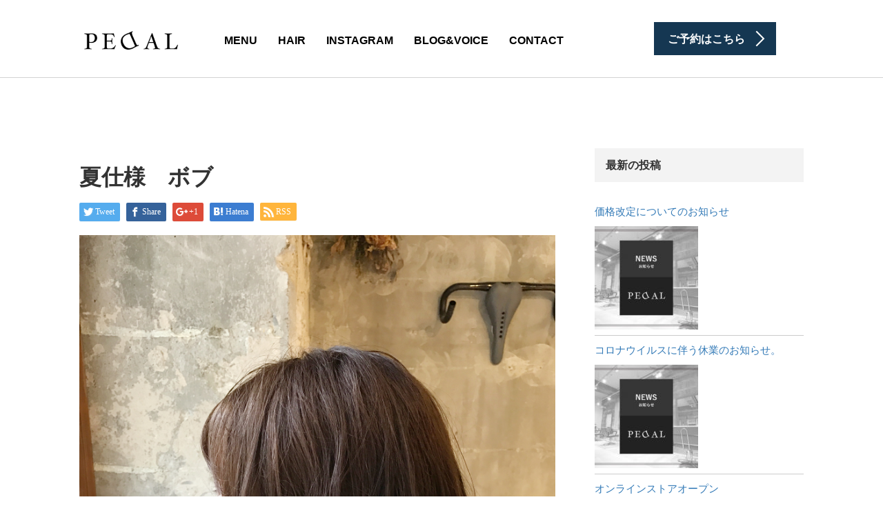

--- FILE ---
content_type: text/html; charset=UTF-8
request_url: https://pedal-hair.com/%E5%A4%8F%E4%BB%95%E6%A7%98%E3%80%80%E3%83%9C%E3%83%96/
body_size: 85926
content:
<!DOCTYPE html>
<html lang="ja"
	prefix="og: https://ogp.me/ns#" >
<head>
	<meta charset="UTF-8">
	<meta name="viewport" content="width=device-width, initial-scale=1.0">
	<meta http-equiv="X-UA-Compatible" content="IE=edge">

	<title>夏仕様　ボブ | ヘアサロン PEDAL</title>
	<meta name="description" content="名古屋市天白区塩釜口にある美容院PEDALです☺︎PEDALは鶴舞線塩釜口駅から徒歩1分駐車場も店舗前に3台あります卒業式・成人式の着付けのご予約おとりできます☆...">
		<link rel="profile" href="http://gmpg.org/xfn/11">
	<link rel="pingback" href="https://pedal-hair.com/xmlrpc.php">

		<meta name='robots' content='max-image-preview:large' />

<!-- All in One SEO Pack 3.3.4 によって Michael Torbert の Semper Fi Web Design[227,254] -->
<meta name="description"  content="名古屋市 天白区 塩釜口 にある美容院 PEDAL です☺︎ PEDALは鶴舞線 塩釜口駅 から徒歩1分 駐車場も店舗前に3台あります 卒業式・成人式の着付けのご予約おとりできます☆ ＊7月の定休日 3（月）10（月）11（火）17（月）23（日）24（月）31（月） ネット予約が便利" />

<script type="application/ld+json" class="aioseop-schema">{"@context":"https://schema.org","@graph":[{"@type":"Organization","@id":"https://pedal-hair.com/#organization","url":"https://pedal-hair.com/","name":"\u30d8\u30a2\u30b5\u30ed\u30f3 PEDAL","sameAs":[]},{"@type":"WebSite","@id":"https://pedal-hair.com/#website","url":"https://pedal-hair.com/","name":"\u30d8\u30a2\u30b5\u30ed\u30f3 PEDAL","publisher":{"@id":"https://pedal-hair.com/#organization"}},{"@type":"WebPage","@id":"https://pedal-hair.com/%e5%a4%8f%e4%bb%95%e6%a7%98%e3%80%80%e3%83%9c%e3%83%96/#webpage","url":"https://pedal-hair.com/%e5%a4%8f%e4%bb%95%e6%a7%98%e3%80%80%e3%83%9c%e3%83%96/","inLanguage":"ja","name":"\u590f\u4ed5\u69d8\u3000\u30dc\u30d6","isPartOf":{"@id":"https://pedal-hair.com/#website"},"image":{"@type":"ImageObject","@id":"https://pedal-hair.com/%e5%a4%8f%e4%bb%95%e6%a7%98%e3%80%80%e3%83%9c%e3%83%96/#primaryimage","url":"https://pedal-hair.com/wp-content/uploads/2017/06/FullSizeRender-11-4.jpg","width":3024,"height":4032},"primaryImageOfPage":{"@id":"https://pedal-hair.com/%e5%a4%8f%e4%bb%95%e6%a7%98%e3%80%80%e3%83%9c%e3%83%96/#primaryimage"},"datePublished":"2017-07-01T00:01:45+09:00","dateModified":"2017-07-01T00:01:45+09:00"},{"@type":"Article","@id":"https://pedal-hair.com/%e5%a4%8f%e4%bb%95%e6%a7%98%e3%80%80%e3%83%9c%e3%83%96/#article","isPartOf":{"@id":"https://pedal-hair.com/%e5%a4%8f%e4%bb%95%e6%a7%98%e3%80%80%e3%83%9c%e3%83%96/#webpage"},"author":{"@id":"https://pedal-hair.com/author/ff2ki4hb/#author"},"headline":"\u590f\u4ed5\u69d8\u3000\u30dc\u30d6","datePublished":"2017-07-01T00:01:45+09:00","dateModified":"2017-07-01T00:01:45+09:00","commentCount":0,"mainEntityOfPage":{"@id":"https://pedal-hair.com/%e5%a4%8f%e4%bb%95%e6%a7%98%e3%80%80%e3%83%9c%e3%83%96/#webpage"},"publisher":{"@id":"https://pedal-hair.com/#organization"},"articleSection":"Staff Blog","image":{"@type":"ImageObject","@id":"https://pedal-hair.com/%e5%a4%8f%e4%bb%95%e6%a7%98%e3%80%80%e3%83%9c%e3%83%96/#primaryimage","url":"https://pedal-hair.com/wp-content/uploads/2017/06/FullSizeRender-11-4.jpg","width":3024,"height":4032}},{"@type":"Person","@id":"https://pedal-hair.com/author/ff2ki4hb/#author","name":"\u30d8\u30a2\u30b5\u30ed\u30f3PEDAL","sameAs":[],"image":{"@type":"ImageObject","@id":"https://pedal-hair.com/#personlogo","url":"https://secure.gravatar.com/avatar/2b33d53c2f35529dc67b9713fdf3fd04?s=96&d=mm&r=g","width":96,"height":96,"caption":"\u30d8\u30a2\u30b5\u30ed\u30f3PEDAL"}}]}</script>
<link rel="canonical" href="https://pedal-hair.com/夏仕様　ボブ/" />
<meta property="og:type" content="article" />
<meta property="og:title" content="夏仕様　ボブ | ヘアサロン PEDAL" />
<meta property="og:description" content="名古屋市 天白区 塩釜口 にある美容院 PEDAL です☺︎ PEDALは鶴舞線 塩釜口駅 から徒歩1分 駐車場も店舗前に3台あります 卒業式・成人式の着付けのご予約おとりできます☆ ＊7月の定休日 3（月）10（月）11（火）17（月）23（日）24（月）31（月） ネット予約が便利 ホットペッパービューティーはこちらから" />
<meta property="og:url" content="https://pedal-hair.com/夏仕様　ボブ/" />
<meta property="og:site_name" content="名古屋市天白区塩釜口のヘアサロン PEDAL（ペダル）" />
<meta property="og:image" content="https://pedal-hair.com/wp-content/uploads/2017/06/FullSizeRender-11-4-768x1024.jpg" />
<meta property="fb:app_id" content="172461776524260" />
<meta property="article:published_time" content="2017-07-01T00:01:45Z" />
<meta property="article:modified_time" content="2017-07-01T00:01:45Z" />
<meta property="og:image:secure_url" content="https://pedal-hair.com/wp-content/uploads/2017/06/FullSizeRender-11-4-768x1024.jpg" />
<meta name="twitter:card" content="summary" />
<meta name="twitter:title" content="夏仕様　ボブ | ヘアサロン PEDAL" />
<meta name="twitter:description" content="名古屋市 天白区 塩釜口 にある美容院 PEDAL です☺︎ PEDALは鶴舞線 塩釜口駅 から徒歩1分 駐車場も店舗前に3台あります 卒業式・成人式の着付けのご予約おとりできます☆ ＊7月の定休日 3（月）10（月）11（火）17（月）23（日）24（月）31（月） ネット予約が便利 ホットペッパービューティーはこちらから" />
<meta name="twitter:image" content="https://pedal-hair.com/wp-content/uploads/2017/06/FullSizeRender-11-4-768x1024.jpg" />
			<script type="text/javascript" >
				window.ga=window.ga||function(){(ga.q=ga.q||[]).push(arguments)};ga.l=+new Date;
				ga('create', 'UA-83858485-1', 'auto');
				// Plugins
				
				ga('send', 'pageview');
			</script>
			<script async src="https://www.google-analytics.com/analytics.js"></script>
			<!-- All in One SEO Pack -->
<link rel='dns-prefetch' href='//ajax.googleapis.com' />
<link rel='dns-prefetch' href='//fonts.googleapis.com' />
<link rel="alternate" type="application/rss+xml" title="ヘアサロン PEDAL &raquo; フィード" href="https://pedal-hair.com/feed/" />
<link rel="alternate" type="application/rss+xml" title="ヘアサロン PEDAL &raquo; コメントフィード" href="https://pedal-hair.com/comments/feed/" />
<link rel="alternate" type="application/rss+xml" title="ヘアサロン PEDAL &raquo; 夏仕様　ボブ のコメントのフィード" href="https://pedal-hair.com/%e5%a4%8f%e4%bb%95%e6%a7%98%e3%80%80%e3%83%9c%e3%83%96/feed/" />
<script type="text/javascript">
window._wpemojiSettings = {"baseUrl":"https:\/\/s.w.org\/images\/core\/emoji\/14.0.0\/72x72\/","ext":".png","svgUrl":"https:\/\/s.w.org\/images\/core\/emoji\/14.0.0\/svg\/","svgExt":".svg","source":{"concatemoji":"https:\/\/pedal-hair.com\/wp-includes\/js\/wp-emoji-release.min.js?ver=6.2.8"}};
/*! This file is auto-generated */
!function(e,a,t){var n,r,o,i=a.createElement("canvas"),p=i.getContext&&i.getContext("2d");function s(e,t){p.clearRect(0,0,i.width,i.height),p.fillText(e,0,0);e=i.toDataURL();return p.clearRect(0,0,i.width,i.height),p.fillText(t,0,0),e===i.toDataURL()}function c(e){var t=a.createElement("script");t.src=e,t.defer=t.type="text/javascript",a.getElementsByTagName("head")[0].appendChild(t)}for(o=Array("flag","emoji"),t.supports={everything:!0,everythingExceptFlag:!0},r=0;r<o.length;r++)t.supports[o[r]]=function(e){if(p&&p.fillText)switch(p.textBaseline="top",p.font="600 32px Arial",e){case"flag":return s("\ud83c\udff3\ufe0f\u200d\u26a7\ufe0f","\ud83c\udff3\ufe0f\u200b\u26a7\ufe0f")?!1:!s("\ud83c\uddfa\ud83c\uddf3","\ud83c\uddfa\u200b\ud83c\uddf3")&&!s("\ud83c\udff4\udb40\udc67\udb40\udc62\udb40\udc65\udb40\udc6e\udb40\udc67\udb40\udc7f","\ud83c\udff4\u200b\udb40\udc67\u200b\udb40\udc62\u200b\udb40\udc65\u200b\udb40\udc6e\u200b\udb40\udc67\u200b\udb40\udc7f");case"emoji":return!s("\ud83e\udef1\ud83c\udffb\u200d\ud83e\udef2\ud83c\udfff","\ud83e\udef1\ud83c\udffb\u200b\ud83e\udef2\ud83c\udfff")}return!1}(o[r]),t.supports.everything=t.supports.everything&&t.supports[o[r]],"flag"!==o[r]&&(t.supports.everythingExceptFlag=t.supports.everythingExceptFlag&&t.supports[o[r]]);t.supports.everythingExceptFlag=t.supports.everythingExceptFlag&&!t.supports.flag,t.DOMReady=!1,t.readyCallback=function(){t.DOMReady=!0},t.supports.everything||(n=function(){t.readyCallback()},a.addEventListener?(a.addEventListener("DOMContentLoaded",n,!1),e.addEventListener("load",n,!1)):(e.attachEvent("onload",n),a.attachEvent("onreadystatechange",function(){"complete"===a.readyState&&t.readyCallback()})),(e=t.source||{}).concatemoji?c(e.concatemoji):e.wpemoji&&e.twemoji&&(c(e.twemoji),c(e.wpemoji)))}(window,document,window._wpemojiSettings);
</script>
<style type="text/css">
img.wp-smiley,
img.emoji {
	display: inline !important;
	border: none !important;
	box-shadow: none !important;
	height: 1em !important;
	width: 1em !important;
	margin: 0 0.07em !important;
	vertical-align: -0.1em !important;
	background: none !important;
	padding: 0 !important;
}
</style>
	<link rel='stylesheet' id='wp-block-library-css' href='https://pedal-hair.com/wp-includes/css/dist/block-library/style.min.css?ver=6.2.8' type='text/css' media='all' />
<link rel='stylesheet' id='classic-theme-styles-css' href='https://pedal-hair.com/wp-includes/css/classic-themes.min.css?ver=6.2.8' type='text/css' media='all' />
<style id='global-styles-inline-css' type='text/css'>
body{--wp--preset--color--black: #000000;--wp--preset--color--cyan-bluish-gray: #abb8c3;--wp--preset--color--white: #ffffff;--wp--preset--color--pale-pink: #f78da7;--wp--preset--color--vivid-red: #cf2e2e;--wp--preset--color--luminous-vivid-orange: #ff6900;--wp--preset--color--luminous-vivid-amber: #fcb900;--wp--preset--color--light-green-cyan: #7bdcb5;--wp--preset--color--vivid-green-cyan: #00d084;--wp--preset--color--pale-cyan-blue: #8ed1fc;--wp--preset--color--vivid-cyan-blue: #0693e3;--wp--preset--color--vivid-purple: #9b51e0;--wp--preset--gradient--vivid-cyan-blue-to-vivid-purple: linear-gradient(135deg,rgba(6,147,227,1) 0%,rgb(155,81,224) 100%);--wp--preset--gradient--light-green-cyan-to-vivid-green-cyan: linear-gradient(135deg,rgb(122,220,180) 0%,rgb(0,208,130) 100%);--wp--preset--gradient--luminous-vivid-amber-to-luminous-vivid-orange: linear-gradient(135deg,rgba(252,185,0,1) 0%,rgba(255,105,0,1) 100%);--wp--preset--gradient--luminous-vivid-orange-to-vivid-red: linear-gradient(135deg,rgba(255,105,0,1) 0%,rgb(207,46,46) 100%);--wp--preset--gradient--very-light-gray-to-cyan-bluish-gray: linear-gradient(135deg,rgb(238,238,238) 0%,rgb(169,184,195) 100%);--wp--preset--gradient--cool-to-warm-spectrum: linear-gradient(135deg,rgb(74,234,220) 0%,rgb(151,120,209) 20%,rgb(207,42,186) 40%,rgb(238,44,130) 60%,rgb(251,105,98) 80%,rgb(254,248,76) 100%);--wp--preset--gradient--blush-light-purple: linear-gradient(135deg,rgb(255,206,236) 0%,rgb(152,150,240) 100%);--wp--preset--gradient--blush-bordeaux: linear-gradient(135deg,rgb(254,205,165) 0%,rgb(254,45,45) 50%,rgb(107,0,62) 100%);--wp--preset--gradient--luminous-dusk: linear-gradient(135deg,rgb(255,203,112) 0%,rgb(199,81,192) 50%,rgb(65,88,208) 100%);--wp--preset--gradient--pale-ocean: linear-gradient(135deg,rgb(255,245,203) 0%,rgb(182,227,212) 50%,rgb(51,167,181) 100%);--wp--preset--gradient--electric-grass: linear-gradient(135deg,rgb(202,248,128) 0%,rgb(113,206,126) 100%);--wp--preset--gradient--midnight: linear-gradient(135deg,rgb(2,3,129) 0%,rgb(40,116,252) 100%);--wp--preset--duotone--dark-grayscale: url('#wp-duotone-dark-grayscale');--wp--preset--duotone--grayscale: url('#wp-duotone-grayscale');--wp--preset--duotone--purple-yellow: url('#wp-duotone-purple-yellow');--wp--preset--duotone--blue-red: url('#wp-duotone-blue-red');--wp--preset--duotone--midnight: url('#wp-duotone-midnight');--wp--preset--duotone--magenta-yellow: url('#wp-duotone-magenta-yellow');--wp--preset--duotone--purple-green: url('#wp-duotone-purple-green');--wp--preset--duotone--blue-orange: url('#wp-duotone-blue-orange');--wp--preset--font-size--small: 13px;--wp--preset--font-size--medium: 20px;--wp--preset--font-size--large: 36px;--wp--preset--font-size--x-large: 42px;--wp--preset--spacing--20: 0.44rem;--wp--preset--spacing--30: 0.67rem;--wp--preset--spacing--40: 1rem;--wp--preset--spacing--50: 1.5rem;--wp--preset--spacing--60: 2.25rem;--wp--preset--spacing--70: 3.38rem;--wp--preset--spacing--80: 5.06rem;--wp--preset--shadow--natural: 6px 6px 9px rgba(0, 0, 0, 0.2);--wp--preset--shadow--deep: 12px 12px 50px rgba(0, 0, 0, 0.4);--wp--preset--shadow--sharp: 6px 6px 0px rgba(0, 0, 0, 0.2);--wp--preset--shadow--outlined: 6px 6px 0px -3px rgba(255, 255, 255, 1), 6px 6px rgba(0, 0, 0, 1);--wp--preset--shadow--crisp: 6px 6px 0px rgba(0, 0, 0, 1);}:where(.is-layout-flex){gap: 0.5em;}body .is-layout-flow > .alignleft{float: left;margin-inline-start: 0;margin-inline-end: 2em;}body .is-layout-flow > .alignright{float: right;margin-inline-start: 2em;margin-inline-end: 0;}body .is-layout-flow > .aligncenter{margin-left: auto !important;margin-right: auto !important;}body .is-layout-constrained > .alignleft{float: left;margin-inline-start: 0;margin-inline-end: 2em;}body .is-layout-constrained > .alignright{float: right;margin-inline-start: 2em;margin-inline-end: 0;}body .is-layout-constrained > .aligncenter{margin-left: auto !important;margin-right: auto !important;}body .is-layout-constrained > :where(:not(.alignleft):not(.alignright):not(.alignfull)){max-width: var(--wp--style--global--content-size);margin-left: auto !important;margin-right: auto !important;}body .is-layout-constrained > .alignwide{max-width: var(--wp--style--global--wide-size);}body .is-layout-flex{display: flex;}body .is-layout-flex{flex-wrap: wrap;align-items: center;}body .is-layout-flex > *{margin: 0;}:where(.wp-block-columns.is-layout-flex){gap: 2em;}.has-black-color{color: var(--wp--preset--color--black) !important;}.has-cyan-bluish-gray-color{color: var(--wp--preset--color--cyan-bluish-gray) !important;}.has-white-color{color: var(--wp--preset--color--white) !important;}.has-pale-pink-color{color: var(--wp--preset--color--pale-pink) !important;}.has-vivid-red-color{color: var(--wp--preset--color--vivid-red) !important;}.has-luminous-vivid-orange-color{color: var(--wp--preset--color--luminous-vivid-orange) !important;}.has-luminous-vivid-amber-color{color: var(--wp--preset--color--luminous-vivid-amber) !important;}.has-light-green-cyan-color{color: var(--wp--preset--color--light-green-cyan) !important;}.has-vivid-green-cyan-color{color: var(--wp--preset--color--vivid-green-cyan) !important;}.has-pale-cyan-blue-color{color: var(--wp--preset--color--pale-cyan-blue) !important;}.has-vivid-cyan-blue-color{color: var(--wp--preset--color--vivid-cyan-blue) !important;}.has-vivid-purple-color{color: var(--wp--preset--color--vivid-purple) !important;}.has-black-background-color{background-color: var(--wp--preset--color--black) !important;}.has-cyan-bluish-gray-background-color{background-color: var(--wp--preset--color--cyan-bluish-gray) !important;}.has-white-background-color{background-color: var(--wp--preset--color--white) !important;}.has-pale-pink-background-color{background-color: var(--wp--preset--color--pale-pink) !important;}.has-vivid-red-background-color{background-color: var(--wp--preset--color--vivid-red) !important;}.has-luminous-vivid-orange-background-color{background-color: var(--wp--preset--color--luminous-vivid-orange) !important;}.has-luminous-vivid-amber-background-color{background-color: var(--wp--preset--color--luminous-vivid-amber) !important;}.has-light-green-cyan-background-color{background-color: var(--wp--preset--color--light-green-cyan) !important;}.has-vivid-green-cyan-background-color{background-color: var(--wp--preset--color--vivid-green-cyan) !important;}.has-pale-cyan-blue-background-color{background-color: var(--wp--preset--color--pale-cyan-blue) !important;}.has-vivid-cyan-blue-background-color{background-color: var(--wp--preset--color--vivid-cyan-blue) !important;}.has-vivid-purple-background-color{background-color: var(--wp--preset--color--vivid-purple) !important;}.has-black-border-color{border-color: var(--wp--preset--color--black) !important;}.has-cyan-bluish-gray-border-color{border-color: var(--wp--preset--color--cyan-bluish-gray) !important;}.has-white-border-color{border-color: var(--wp--preset--color--white) !important;}.has-pale-pink-border-color{border-color: var(--wp--preset--color--pale-pink) !important;}.has-vivid-red-border-color{border-color: var(--wp--preset--color--vivid-red) !important;}.has-luminous-vivid-orange-border-color{border-color: var(--wp--preset--color--luminous-vivid-orange) !important;}.has-luminous-vivid-amber-border-color{border-color: var(--wp--preset--color--luminous-vivid-amber) !important;}.has-light-green-cyan-border-color{border-color: var(--wp--preset--color--light-green-cyan) !important;}.has-vivid-green-cyan-border-color{border-color: var(--wp--preset--color--vivid-green-cyan) !important;}.has-pale-cyan-blue-border-color{border-color: var(--wp--preset--color--pale-cyan-blue) !important;}.has-vivid-cyan-blue-border-color{border-color: var(--wp--preset--color--vivid-cyan-blue) !important;}.has-vivid-purple-border-color{border-color: var(--wp--preset--color--vivid-purple) !important;}.has-vivid-cyan-blue-to-vivid-purple-gradient-background{background: var(--wp--preset--gradient--vivid-cyan-blue-to-vivid-purple) !important;}.has-light-green-cyan-to-vivid-green-cyan-gradient-background{background: var(--wp--preset--gradient--light-green-cyan-to-vivid-green-cyan) !important;}.has-luminous-vivid-amber-to-luminous-vivid-orange-gradient-background{background: var(--wp--preset--gradient--luminous-vivid-amber-to-luminous-vivid-orange) !important;}.has-luminous-vivid-orange-to-vivid-red-gradient-background{background: var(--wp--preset--gradient--luminous-vivid-orange-to-vivid-red) !important;}.has-very-light-gray-to-cyan-bluish-gray-gradient-background{background: var(--wp--preset--gradient--very-light-gray-to-cyan-bluish-gray) !important;}.has-cool-to-warm-spectrum-gradient-background{background: var(--wp--preset--gradient--cool-to-warm-spectrum) !important;}.has-blush-light-purple-gradient-background{background: var(--wp--preset--gradient--blush-light-purple) !important;}.has-blush-bordeaux-gradient-background{background: var(--wp--preset--gradient--blush-bordeaux) !important;}.has-luminous-dusk-gradient-background{background: var(--wp--preset--gradient--luminous-dusk) !important;}.has-pale-ocean-gradient-background{background: var(--wp--preset--gradient--pale-ocean) !important;}.has-electric-grass-gradient-background{background: var(--wp--preset--gradient--electric-grass) !important;}.has-midnight-gradient-background{background: var(--wp--preset--gradient--midnight) !important;}.has-small-font-size{font-size: var(--wp--preset--font-size--small) !important;}.has-medium-font-size{font-size: var(--wp--preset--font-size--medium) !important;}.has-large-font-size{font-size: var(--wp--preset--font-size--large) !important;}.has-x-large-font-size{font-size: var(--wp--preset--font-size--x-large) !important;}
.wp-block-navigation a:where(:not(.wp-element-button)){color: inherit;}
:where(.wp-block-columns.is-layout-flex){gap: 2em;}
.wp-block-pullquote{font-size: 1.5em;line-height: 1.6;}
</style>
<link rel='stylesheet' id='contact-form-7-css' href='https://pedal-hair.com/wp-content/plugins/contact-form-7/includes/css/styles.css?ver=5.1.6' type='text/css' media='all' />
<link rel='stylesheet' id='tcd-contact-form-css' href='https://pedal-hair.com/wp-content/plugins/tcd-workflow/tcd-contact-admin.css?ver=6.2.8' type='text/css' media='all' />
<link rel='stylesheet' id='main-css' href='https://pedal-hair.com/wp-content/themes/agent_tcd033_sub/style.css?ver=202601141949' type='text/css' media='all' />
<link rel='stylesheet' id='googleFonts-css' href='https://fonts.googleapis.com/css2?family=Montserrat%3Awght%40300%3B500&#038;display=swap%22+rel%3D%22stylesheet&#038;ver=6.2.8' type='text/css' media='all' />
<link rel='stylesheet' id='_tk-bootstrap-wp-css' href='https://pedal-hair.com/wp-content/themes/agent_tcd033/includes/css/bootstrap-wp.css?ver=6.2.8' type='text/css' media='all' />
<link rel='stylesheet' id='_tk-bootstrap-css' href='https://pedal-hair.com/wp-content/themes/agent_tcd033/includes/resources/bootstrap/css/bootstrap.min.css?ver=6.2.8' type='text/css' media='all' />
<link rel='stylesheet' id='_tk-font-awesome-css' href='https://pedal-hair.com/wp-content/themes/agent_tcd033/includes/css/font-awesome.min.css?ver=4.1.0' type='text/css' media='all' />
<link rel='stylesheet' id='mts_simple_booking_front_css-css' href='https://pedal-hair.com/wp-content/plugins/mts-simple-booking-c/css/mtssb-front.css?ver=6.2.8' type='text/css' media='all' />
<script type='text/javascript' src='https://ajax.googleapis.com/ajax/libs/jquery/1.11.3/jquery.min.js?ver=6.2.8' id='jquery-js'></script>
<script type='text/javascript' src='https://pedal-hair.com/wp-content/plugins/tcd-workflow/angular.js?ver=6.2.8' id='angular-js'></script>
<script type='text/javascript' src='https://pedal-hair.com/wp-content/themes/agent_tcd033_sub/js/main.js?ver=202601141949' id='main-js'></script>
<script type='text/javascript' src='https://pedal-hair.com/wp-content/themes/agent_tcd033/includes/resources/bootstrap/js/bootstrap.js?ver=6.2.8' id='_tk-bootstrapjs-js'></script>
<script type='text/javascript' src='https://pedal-hair.com/wp-content/themes/agent_tcd033/includes/js/bootstrap-wp.js?ver=6.2.8' id='_tk-bootstrapwp-js'></script>
<link rel="https://api.w.org/" href="https://pedal-hair.com/wp-json/" /><link rel="alternate" type="application/json" href="https://pedal-hair.com/wp-json/wp/v2/posts/1892" /><link rel='shortlink' href='https://pedal-hair.com/?p=1892' />
<link rel="alternate" type="application/json+oembed" href="https://pedal-hair.com/wp-json/oembed/1.0/embed?url=https%3A%2F%2Fpedal-hair.com%2F%25e5%25a4%258f%25e4%25bb%2595%25e6%25a7%2598%25e3%2580%2580%25e3%2583%259c%25e3%2583%2596%2F" />
<link rel="alternate" type="text/xml+oembed" href="https://pedal-hair.com/wp-json/oembed/1.0/embed?url=https%3A%2F%2Fpedal-hair.com%2F%25e5%25a4%258f%25e4%25bb%2595%25e6%25a7%2598%25e3%2580%2580%25e3%2583%259c%25e3%2583%2596%2F&#038;format=xml" />
<style>
	#category-posts-13-internal ul {padding: 0;}
#category-posts-13-internal .cat-post-item img {max-width: initial; max-height: initial; margin: initial;}
#category-posts-13-internal .cat-post-author {margin-bottom: 0;}
#category-posts-13-internal .cat-post-thumbnail {margin: 5px 10px 5px 0;}
#category-posts-13-internal .cat-post-item:before {content: ""; clear: both;}
#category-posts-13-internal .cat-post-title {font-size: 15px;}
#category-posts-13-internal .cat-post-current .cat-post-title {font-weight: bold; text-transform: uppercase;}
#category-posts-13-internal .cat-post-date {font-size: 14px; line-height: 18px; font-style: italic; margin-bottom: 5px;}
#category-posts-13-internal .cat-post-comment-num {font-size: 14px; line-height: 18px;}
#category-posts-13-internal .cat-post-item {border-bottom: 1px solid #ccc;	list-style: none; list-style-type: none; margin: 3px 0;	padding: 3px 0;}
#category-posts-13-internal .cat-post-item:last-child {border-bottom: none;}
#category-posts-13-internal .cat-post-item:after {content: ""; display: table;	clear: both;}
#category-posts-13-internal p {margin:5px 0 0 0}
#category-posts-13-internal li > div {margin:5px 0 0 0; clear:both;}
#category-posts-13-internal .dashicons {vertical-align:middle;}
#category-posts-13-internal .cat-post-thumbnail .cat-post-crop img {width: 150px;}
#category-posts-13-internal .cat-post-thumbnail .cat-post-crop img {height: 150px;}
#category-posts-13-internal .cat-post-thumbnail .cat-post-crop img {object-fit: cover;max-width:100%;}
#category-posts-13-internal .cat-post-thumbnail .cat-post-crop-not-supported img {width:100%;}
#category-posts-13-internal .cat-post-thumbnail {max-width:100%;}
#category-posts-13-internal .cat-post-item img {margin: initial;}
#category-posts-13-internal .cat-post-thumbnail {float:left;}
#category-posts-12-internal ul {padding: 0;}
#category-posts-12-internal .cat-post-item img {max-width: initial; max-height: initial; margin: initial;}
#category-posts-12-internal .cat-post-author {margin-bottom: 0;}
#category-posts-12-internal .cat-post-thumbnail {margin: 5px 10px 5px 0;}
#category-posts-12-internal .cat-post-item:before {content: ""; clear: both;}
#category-posts-12-internal .cat-post-title {font-size: 15px;}
#category-posts-12-internal .cat-post-current .cat-post-title {font-weight: bold; text-transform: uppercase;}
#category-posts-12-internal .cat-post-date {font-size: 14px; line-height: 18px; font-style: italic; margin-bottom: 5px;}
#category-posts-12-internal .cat-post-comment-num {font-size: 14px; line-height: 18px;}
#category-posts-12-internal .cat-post-item {border-bottom: 1px solid #ccc;	list-style: none; list-style-type: none; margin: 3px 0;	padding: 3px 0;}
#category-posts-12-internal .cat-post-item:last-child {border-bottom: none;}
#category-posts-12-internal .cat-post-item:after {content: ""; display: table;	clear: both;}
#category-posts-12-internal p {margin:5px 0 0 0}
#category-posts-12-internal li > div {margin:5px 0 0 0; clear:both;}
#category-posts-12-internal .dashicons {vertical-align:middle;}
#category-posts-12-internal .cat-post-thumbnail .cat-post-crop img {width: 150px;}
#category-posts-12-internal .cat-post-thumbnail .cat-post-crop img {height: 150px;}
#category-posts-12-internal .cat-post-thumbnail .cat-post-crop img {object-fit: cover;max-width:100%;}
#category-posts-12-internal .cat-post-thumbnail .cat-post-crop-not-supported img {width:100%;}
#category-posts-12-internal .cat-post-thumbnail {max-width:100%;}
#category-posts-12-internal .cat-post-item img {margin: initial;}
#category-posts-12-internal .cat-post-thumbnail {float:left;}
#category-posts-14-internal ul {padding: 0;}
#category-posts-14-internal .cat-post-item img {max-width: initial; max-height: initial; margin: initial;}
#category-posts-14-internal .cat-post-author {margin-bottom: 0;}
#category-posts-14-internal .cat-post-thumbnail {margin: 5px 10px 5px 0;}
#category-posts-14-internal .cat-post-item:before {content: ""; clear: both;}
#category-posts-14-internal .cat-post-title {font-size: 15px;}
#category-posts-14-internal .cat-post-current .cat-post-title {font-weight: bold; text-transform: uppercase;}
#category-posts-14-internal .cat-post-date {font-size: 14px; line-height: 18px; font-style: italic; margin-bottom: 5px;}
#category-posts-14-internal .cat-post-comment-num {font-size: 14px; line-height: 18px;}
#category-posts-14-internal .cat-post-item {border-bottom: 1px solid #ccc;	list-style: none; list-style-type: none; margin: 3px 0;	padding: 3px 0;}
#category-posts-14-internal .cat-post-item:last-child {border-bottom: none;}
#category-posts-14-internal .cat-post-item:after {content: ""; display: table;	clear: both;}
#category-posts-14-internal p {margin:5px 0 0 0}
#category-posts-14-internal li > div {margin:5px 0 0 0; clear:both;}
#category-posts-14-internal .dashicons {vertical-align:middle;}
#category-posts-14-internal .cat-post-thumbnail .cat-post-crop img {width: 150px;}
#category-posts-14-internal .cat-post-thumbnail .cat-post-crop img {height: 150px;}
#category-posts-14-internal .cat-post-thumbnail .cat-post-crop img {object-fit: cover;max-width:100%;}
#category-posts-14-internal .cat-post-thumbnail .cat-post-crop-not-supported img {width:100%;}
#category-posts-14-internal .cat-post-thumbnail {max-width:100%;}
#category-posts-14-internal .cat-post-item img {margin: initial;}
#category-posts-14-internal .cat-post-thumbnail {float:left;}
#category-posts-10-internal ul {padding: 0;}
#category-posts-10-internal .cat-post-item img {max-width: initial; max-height: initial; margin: initial;}
#category-posts-10-internal .cat-post-author {margin-bottom: 0;}
#category-posts-10-internal .cat-post-thumbnail {margin: 5px 10px 5px 0;}
#category-posts-10-internal .cat-post-item:before {content: ""; clear: both;}
#category-posts-10-internal .cat-post-title {font-size: 15px;}
#category-posts-10-internal .cat-post-current .cat-post-title {font-weight: bold; text-transform: uppercase;}
#category-posts-10-internal .cat-post-date {font-size: 14px; line-height: 18px; font-style: italic; margin-bottom: 5px;}
#category-posts-10-internal .cat-post-comment-num {font-size: 14px; line-height: 18px;}
#category-posts-10-internal .cat-post-item {border-bottom: 1px solid #ccc;	list-style: none; list-style-type: none; margin: 3px 0;	padding: 3px 0;}
#category-posts-10-internal .cat-post-item:last-child {border-bottom: none;}
#category-posts-10-internal .cat-post-item:after {content: ""; display: table;	clear: both;}
#category-posts-10-internal p {margin:5px 0 0 0}
#category-posts-10-internal li > div {margin:5px 0 0 0; clear:both;}
#category-posts-10-internal .dashicons {vertical-align:middle;}
#category-posts-10-internal .cat-post-thumbnail .cat-post-crop img {object-fit: cover;max-width:100%;}
#category-posts-10-internal .cat-post-thumbnail .cat-post-crop-not-supported img {width:100%;}
#category-posts-10-internal .cat-post-thumbnail {max-width:100%;}
#category-posts-10-internal .cat-post-item img {margin: initial;}
#category-posts-10-internal .cat-post-thumbnail {float:left;}
#category-posts-11-internal ul {padding: 0;}
#category-posts-11-internal .cat-post-item img {max-width: initial; max-height: initial; margin: initial;}
#category-posts-11-internal .cat-post-author {margin-bottom: 0;}
#category-posts-11-internal .cat-post-thumbnail {margin: 5px 10px 5px 0;}
#category-posts-11-internal .cat-post-item:before {content: ""; clear: both;}
#category-posts-11-internal .cat-post-title {font-size: 15px;}
#category-posts-11-internal .cat-post-current .cat-post-title {font-weight: bold; text-transform: uppercase;}
#category-posts-11-internal .cat-post-date {font-size: 14px; line-height: 18px; font-style: italic; margin-bottom: 5px;}
#category-posts-11-internal .cat-post-comment-num {font-size: 14px; line-height: 18px;}
#category-posts-11-internal .cat-post-item {border-bottom: 1px solid #ccc;	list-style: none; list-style-type: none; margin: 3px 0;	padding: 3px 0;}
#category-posts-11-internal .cat-post-item:last-child {border-bottom: none;}
#category-posts-11-internal .cat-post-item:after {content: ""; display: table;	clear: both;}
#category-posts-11-internal p {margin:5px 0 0 0}
#category-posts-11-internal li > div {margin:5px 0 0 0; clear:both;}
#category-posts-11-internal .dashicons {vertical-align:middle;}
#category-posts-11-internal .cat-post-thumbnail .cat-post-crop img {object-fit: cover;max-width:100%;}
#category-posts-11-internal .cat-post-thumbnail .cat-post-crop-not-supported img {width:100%;}
#category-posts-11-internal .cat-post-thumbnail {max-width:100%;}
#category-posts-11-internal .cat-post-item img {margin: initial;}
#category-posts-11-internal .cat-post-thumbnail {float:left;}
</style>
	<style type="text/css"></style><link rel="icon" href="https://pedal-hair.com/wp-content/uploads/2016/09/cropped-apple-touch-icon-32x32.png" sizes="32x32" />
<link rel="icon" href="https://pedal-hair.com/wp-content/uploads/2016/09/cropped-apple-touch-icon-192x192.png" sizes="192x192" />
<link rel="apple-touch-icon" href="https://pedal-hair.com/wp-content/uploads/2016/09/cropped-apple-touch-icon-180x180.png" />
<meta name="msapplication-TileImage" content="https://pedal-hair.com/wp-content/uploads/2016/09/cropped-apple-touch-icon-270x270.png" />

<!-- BEGIN ExactMetrics v5.3.10 Universal Analytics - https://exactmetrics.com/ -->
<script>
(function(i,s,o,g,r,a,m){i['GoogleAnalyticsObject']=r;i[r]=i[r]||function(){
	(i[r].q=i[r].q||[]).push(arguments)},i[r].l=1*new Date();a=s.createElement(o),
	m=s.getElementsByTagName(o)[0];a.async=1;a.src=g;m.parentNode.insertBefore(a,m)
})(window,document,'script','https://www.google-analytics.com/analytics.js','ga');
  ga('create', 'UA-83858485-1', 'auto');
  ga('send', 'pageview');
</script>
<!-- END ExactMetrics Universal Analytics -->

	
	<script type="text/javascript" src="https://pedal-hair.com/wp-content/themes/agent_tcd033/parallax.js"></script>
	<link rel="stylesheet" href="https://maxcdn.bootstrapcdn.com/font-awesome/4.4.0/css/font-awesome.min.css">
	<link rel="stylesheet" href="https://pedal-hair.com/wp-content/themes/agent_tcd033/agent.css" type="text/css" />

		<script type="text/javascript" src="https://pedal-hair.com/wp-content/themes/agent_tcd033/js/jscript.js"></script>
	<script src="https://pedal-hair.com/wp-content/themes/agent_tcd033/js/comment.js?ver=3.0"></script>
	<link rel="stylesheet" href="https://pedal-hair.com/wp-content/themes/agent_tcd033/comment-style.css" type="text/css" />

	
	<style type="text/css">
		#agent-header-outer{border-bottom:1px solid lightgrey}	</style>

	<style type="text/css">
		#logo_image { top:0px; left:0px; }
		body { font-size:14px; }
	.menu-item a:hover{color: #153752 !important;}
	.title a:hover, .entry-meta a:hover, .post_category a:hover, .widget a:hover, .categories-wrap a:hover {color: #153752!important;}
	.dropdown-menu {
	  background-color:#153752;
	}
	.dropdown-menu .menu-item:hover *{
	  background:#215782!important;
	}
	.link-button-azure_top, .link-button-azure_btm{
	  background-color:#153752!important;
	}
	.next-button:after { border-left-color:153752!important; border-bottom-color:153752!important; }
	.next-button:hover, .next-button:hover:after {border-color:215782!important;}
	.link-button-azure_top:hover, .link-button-azure_btm:hover {
	  background:#215782!important;
	}
	.read-more:hover, .archives_btn:hover, .prev_link a:hover, .next_link a:hover, #submit_comment:hover, .form_table .btn-primary, .form_table td.form_title  { background:#153752!important; }

  @media only screen and (min-width: 767px) {
    .navbar-nav > .current-menu-item > a{color: #153752 !important;}
  }
  
  @media only screen and (max-width: 767px) {
    .current-menu-item *{color: #153752 !important;}
    .menu-item.active a {
      color:black;
    }
  }

			p { word-wrap:break-word; }
	
	
	
			#agent-header-outer{ position: fixed;}
	

					.page-title{ font-size: 32px;}
				</style>
	
	<script src="https://use.typekit.net/sqd0xxy.js"></script>
	<script>try{Typekit.load({ async: true });}catch(e){}</script>
</head>

<body class="post-template-default single single-post postid-1892 single-format-standard group-blog" onload="initialize();">
<script>
  window.fbAsyncInit = function() {
    FB.init({
      appId      : '172461776524260',
      xfbml      : true,
      version    : 'v2.7'
    });
  };

  (function(d, s, id){
     var js, fjs = d.getElementsByTagName(s)[0];
     if (d.getElementById(id)) {return;}
     js = d.createElement(s); js.id = id;
     js.src = "//connect.facebook.net/en_US/sdk.js";
     fjs.parentNode.insertBefore(js, fjs);
   }(document, 'script', 'facebook-jssdk'));
	
	
</script>
	
	<div id="verytop"></div>
	<div id="agent-header-outer">
			<div class="container hidden-xs hidden-sm hidden-md">
				<div class="row">
					<div class="logo-wrap col-xs-20">
					  <!-- logo -->
					  <div id='logo_image'>
<h1 id="logo"><a href=" https://pedal-hair.com/" title="ヘアサロン PEDAL" data-label="ヘアサロン PEDAL"><img class="h_logo" src="https://pedal-hair.com/wp-content/uploads/tcd-w/logo.png?1768420162" alt="ヘアサロン PEDAL" title="ヘアサロン PEDAL" /></a></h1>
</div>
				</div>
					<div class="col-xs-100 col-md-100 col-lg-80 agent-header-menu romaji">
	          <div class="navbar navbar-default">
	            <div class="navbar-header">
	              <button type="button" class="navbar-toggle" data-toggle="collapse" data-target=".nav_toggle">
	                <span class="sr-only">Toggle navigation </span>
	                <span class="icon-bar"></span>
	                <span class="icon-bar"></span>
	                <span class="icon-bar"></span>
	              </button>
								<div class="collapse navbar-collapse nav_toggle"><ul id="main-menu" class="nav navbar-nav"><li id="menu-item-80" class="menu-item menu-item-type-post_type menu-item-object-page menu-item-80"><a href="https://pedal-hair.com/menu/">Menu</a></li>
<li id="menu-item-291" class="menu-item menu-item-type-taxonomy menu-item-object-category menu-item-has-children dropdown menu-item-291"><a href="https://pedal-hair.com/category/hair/" class="dropdown-toggle" data-toggle="dropdown">Hair</a>
<ul class="dropdown-menu depth_0">
	<li id="menu-item-2519" class="menu-item menu-item-type-taxonomy menu-item-object-category menu-item-2519"><a href="https://pedal-hair.com/category/hair/mens/">Mens HAIR</a></li>
	<li id="menu-item-2520" class="menu-item menu-item-type-taxonomy menu-item-object-category menu-item-2520"><a href="https://pedal-hair.com/category/hair/womens/">Womens HAIR</a></li>
	<li id="menu-item-2518" class="menu-item menu-item-type-taxonomy menu-item-object-category menu-item-2518"><a href="https://pedal-hair.com/category/dressing/hair_set/">着付ヘアセット</a></li>
	<li id="menu-item-2515" class="menu-item menu-item-type-taxonomy menu-item-object-category menu-item-2515"><a href="https://pedal-hair.com/category/dressing/hurisode/">振袖着付</a></li>
	<li id="menu-item-2516" class="menu-item menu-item-type-taxonomy menu-item-object-category menu-item-2516"><a href="https://pedal-hair.com/category/dressing/yukata/">浴衣着付</a></li>
	<li id="menu-item-2517" class="menu-item menu-item-type-taxonomy menu-item-object-category menu-item-2517"><a href="https://pedal-hair.com/category/dressing/hakama/">袴着付</a></li>
</ul>
</li>
<li id="menu-item-47" class="menu-item menu-item-type-custom menu-item-object-custom menu-item-47"><a href="https://www.instagram.com/pedal.hair.2016/">Instagram</a></li>
<li id="menu-item-1692" class="menu-item menu-item-type-taxonomy menu-item-object-category current-post-ancestor current-menu-parent current-post-parent menu-item-has-children dropdown menu-item-1692"><a href="https://pedal-hair.com/category/staff/" class="dropdown-toggle" data-toggle="dropdown">Blog&#038;Voice</a>
<ul class="dropdown-menu depth_0">
	<li id="menu-item-5646" class="menu-item menu-item-type-taxonomy menu-item-object-category current-post-ancestor current-menu-parent current-post-parent menu-item-5646"><a href="https://pedal-hair.com/category/staff/">Blog</a></li>
	<li id="menu-item-847" class="menu-item menu-item-type-post_type menu-item-object-page menu-item-847"><a href="https://pedal-hair.com/voice/">Voice</a></li>
</ul>
</li>
<li id="menu-item-46" class="menu-item menu-item-type-post_type menu-item-object-page menu-item-has-children dropdown menu-item-46"><a href="https://pedal-hair.com/contact/" class="dropdown-toggle" data-toggle="dropdown">Contact</a>
<ul class="dropdown-menu depth_0">
	<li id="menu-item-5645" class="menu-item menu-item-type-post_type menu-item-object-page menu-item-5645"><a href="https://pedal-hair.com/contact/">Contact</a></li>
	<li id="menu-item-5644" class="menu-item menu-item-type-post_type menu-item-object-page menu-item-5644"><a href="https://pedal-hair.com/recruit/">Recruit</a></li>
</ul>
</li>
</ul></div>							</div>
						</div>
					</div>
					<div class="col-xs-20 hidden-xs hidden-sm hidden-md"><a href="/booking/" class="link-button-azure_top"><span class="btn_lavel">ご予約はこちら</span><span class="arrow_ico1"></span></a></div>				</div>
			</div>
			<div class="container hidden-lg">
	      <div class="row">
	        <div class="site-navigation-inner col-xs-120">
	          <div class="navbar navbar-default" style="margin-bottom:0px">
	            <div class="navbar-header">
	              <button type="button" class="navbar-toggle" data-toggle="collapse" data-target=".nav_toggle" style='z-index:3000'>
	                <span class="sr-only">Toggle navigation </span>
	                <span class="icon-bar"></span>
	                <span class="icon-bar"></span>
	                <span class="icon-bar"></span>
	              </button>

	              <div id="logo-area">
	                <div id='logo_image'>
<h1 id="logo"><a href=" https://pedal-hair.com/" title="ヘアサロン PEDAL" data-label="ヘアサロン PEDAL"><img class="h_logo" src="https://pedal-hair.com/wp-content/uploads/tcd-w/logo.png?1768420162" alt="ヘアサロン PEDAL" title="ヘアサロン PEDAL" /></a></h1>
</div>
	              </div>

	            </div>

	            <!-- The WordPress Menu goes here -->
	            <div class="">
								<div class="collapse navbar-collapse nav_toggle"><ul id="main-menu" class="nav navbar-nav pt0"><li class="menu-item menu-item-type-post_type menu-item-object-page menu-item-80"><a href="https://pedal-hair.com/menu/">Menu</a></li>
<li class="menu-item menu-item-type-taxonomy menu-item-object-category menu-item-has-children dropdown menu-item-291"><a href="https://pedal-hair.com/category/hair/" class="dropdown-toggle" data-toggle="dropdown">Hair</a>
<ul class="dropdown-menu depth_0">
	<li class="menu-item menu-item-type-taxonomy menu-item-object-category menu-item-2519"><a href="https://pedal-hair.com/category/hair/mens/">Mens HAIR</a></li>
	<li class="menu-item menu-item-type-taxonomy menu-item-object-category menu-item-2520"><a href="https://pedal-hair.com/category/hair/womens/">Womens HAIR</a></li>
	<li class="menu-item menu-item-type-taxonomy menu-item-object-category menu-item-2518"><a href="https://pedal-hair.com/category/dressing/hair_set/">着付ヘアセット</a></li>
	<li class="menu-item menu-item-type-taxonomy menu-item-object-category menu-item-2515"><a href="https://pedal-hair.com/category/dressing/hurisode/">振袖着付</a></li>
	<li class="menu-item menu-item-type-taxonomy menu-item-object-category menu-item-2516"><a href="https://pedal-hair.com/category/dressing/yukata/">浴衣着付</a></li>
	<li class="menu-item menu-item-type-taxonomy menu-item-object-category menu-item-2517"><a href="https://pedal-hair.com/category/dressing/hakama/">袴着付</a></li>
</ul>
</li>
<li class="menu-item menu-item-type-custom menu-item-object-custom menu-item-47"><a href="https://www.instagram.com/pedal.hair.2016/">Instagram</a></li>
<li class="menu-item menu-item-type-taxonomy menu-item-object-category current-post-ancestor current-menu-parent current-post-parent menu-item-has-children dropdown menu-item-1692"><a href="https://pedal-hair.com/category/staff/" class="dropdown-toggle" data-toggle="dropdown">Blog&#038;Voice</a>
<ul class="dropdown-menu depth_0">
	<li class="menu-item menu-item-type-taxonomy menu-item-object-category current-post-ancestor current-menu-parent current-post-parent menu-item-5646"><a href="https://pedal-hair.com/category/staff/">Blog</a></li>
	<li class="menu-item menu-item-type-post_type menu-item-object-page menu-item-847"><a href="https://pedal-hair.com/voice/">Voice</a></li>
</ul>
</li>
<li class="menu-item menu-item-type-post_type menu-item-object-page menu-item-has-children dropdown menu-item-46"><a href="https://pedal-hair.com/contact/" class="dropdown-toggle" data-toggle="dropdown">Contact</a>
<ul class="dropdown-menu depth_0">
	<li class="menu-item menu-item-type-post_type menu-item-object-page menu-item-5645"><a href="https://pedal-hair.com/contact/">Contact</a></li>
	<li class="menu-item menu-item-type-post_type menu-item-object-page menu-item-5644"><a href="https://pedal-hair.com/recruit/">Recruit</a></li>
</ul>
</li>
</ul></div>	            </div>

	          </div><!-- .navbar -->
	        </div>
	      </div>
			</div>
	</div><div class="container single_wrap">
	<div class="row">
		<div class="col-sm-80 no-left-padding">
						
<article id="post-1892" class="post-1892 post type-post status-publish format-standard has-post-thumbnail hentry category-staff">
	<header>
		
		<h2 class="page-title">夏仕様　ボブ</h2>
	</header><!-- .entry-header -->

  <!-- sns button top -->
    
<!--Type1-->

<div id="share_top1">

 

<div class="sns">
<ul class="type1 clearfix">
<!--Twitterボタン-->
<li class="twitter">
<a href="http://twitter.com/share?text=%E5%A4%8F%E4%BB%95%E6%A7%98%E3%80%80%E3%83%9C%E3%83%96&url=https%3A%2F%2Fpedal-hair.com%2F%25e5%25a4%258f%25e4%25bb%2595%25e6%25a7%2598%25e3%2580%2580%25e3%2583%259c%25e3%2583%2596%2F&via=pedal_hair&tw_p=tweetbutton&related=pedal_hair" onclick="javascript:window.open(this.href, '', 'menubar=no,toolbar=no,resizable=yes,scrollbars=yes,height=400,width=600');return false;"><i class="icon-twitter"></i><span class="ttl">Tweet</span><span class="share-count"></span></a></li>

<!--Facebookボタン-->
<li class="facebook">
<a href="//www.facebook.com/sharer/sharer.php?u=https://pedal-hair.com/%e5%a4%8f%e4%bb%95%e6%a7%98%e3%80%80%e3%83%9c%e3%83%96/&amp;t=%E5%A4%8F%E4%BB%95%E6%A7%98%E3%80%80%E3%83%9C%E3%83%96" class="facebook-btn-icon-link" target="blank" rel="nofollow"><i class="icon-facebook"></i><span class="ttl">Share</span><span class="share-count"></span></a></li>

<!--Google+ボタン-->
<li class="googleplus">
<a href="https://plus.google.com/share?url=https%3A%2F%2Fpedal-hair.com%2F%25e5%25a4%258f%25e4%25bb%2595%25e6%25a7%2598%25e3%2580%2580%25e3%2583%259c%25e3%2583%2596%2F" onclick="javascript:window.open(this.href, '', 'menubar=no,toolbar=no,resizable=yes,scrollbars=yes,height=600,width=500');return false;"><i class="icon-google-plus"></i><span class="ttl">+1</span><span class="share-count"></span></a></li>

<!--Hatebuボタン-->
<li class="hatebu">
<a href="http://b.hatena.ne.jp/add?mode=confirm&url=https%3A%2F%2Fpedal-hair.com%2F%25e5%25a4%258f%25e4%25bb%2595%25e6%25a7%2598%25e3%2580%2580%25e3%2583%259c%25e3%2583%2596%2F" onclick="javascript:window.open(this.href, '', 'menubar=no,toolbar=no,resizable=yes,scrollbars=yes,height=400,width=510');return false;" ><i class="icon-hatebu"></i><span class="ttl">Hatena</span><span class="share-count"></span></a></li>


<!--RSSボタン-->
<li class="rss">
<a href="https://pedal-hair.com/feed/" target="blank"><i class="icon-rss"></i><span class="ttl">RSS</span></a></li>



</ul>
</div>

</div>


<!--Type2-->

<!--Type3-->

<!--Type4-->

<!--Type5-->
    <!-- /sns button top -->

	<div class="entry-content mb30">
				<div class="entry-content-thumbnail"><img width="3024" height="4032" src="https://pedal-hair.com/wp-content/uploads/2017/06/FullSizeRender-11-4.jpg" class="attachment-full size-full wp-post-image" alt="" decoding="async" srcset="https://pedal-hair.com/wp-content/uploads/2017/06/FullSizeRender-11-4.jpg 3024w, https://pedal-hair.com/wp-content/uploads/2017/06/FullSizeRender-11-4-225x300.jpg 225w, https://pedal-hair.com/wp-content/uploads/2017/06/FullSizeRender-11-4-768x1024.jpg 768w" sizes="(max-width: 3024px) 100vw, 3024px" /></div>
				<div class="skin-entryBody" data-uranus-component="entryBody">
<div id="E77E6C4A-895F-4A76-A010-33533FF47378">名古屋市 天白区 塩釜口 にある美容院 PEDAL です☺︎</div>
<div id="E77E6C4A-895F-4A76-A010-33533FF47378">
<div id="51C7A956-E2D1-4856-BF69-90F9E1D655D4"><a id="i13794267698" class="detailOn" href="http://ameblo.jp/pedal2016/image-12288555485-13794267698.html"><span style="color: #000000;"><img decoding="async" loading="lazy" src="http://stat.ameba.jp/user_images/20161110/08/pedal2016/04/ba/j/o0480032013794267698.jpg?caw=800" alt="{51C7A956-E2D1-4856-BF69-90F9E1D655D4}" width="400" height="266" border="0" /></span></a></div>
<div id="51C7A956-E2D1-4856-BF69-90F9E1D655D4"><b>PEDALは鶴舞線 塩釜口駅 から徒歩1分</b></div>
<div id="E77E6C4A-895F-4A76-A010-33533FF47378"><b>駐車場も店舗前に3台あります</b></div>
<div id="E77E6C4A-895F-4A76-A010-33533FF47378"><b>卒業式・成人式の着付けのご予約おとりできます☆</b></div>
<div id="E77E6C4A-895F-4A76-A010-33533FF47378">
<div id="E25C3A7F-6AD0-46AD-A4C2-28663D7673B1">
<div id="D0977E99-F131-4068-8D15-73B9EB43E174"><a id="i13972513794" class="detailOn" href="http://ameblo.jp/pedal2016/image-12288555485-13972513794.html"><img decoding="async" loading="lazy" src="https://stat.ameba.jp/user_images/20170701/08/pedal2016/ff/f0/j/o0480064113972513794.jpg?caw=800" alt="{D0977E99-F131-4068-8D15-73B9EB43E174}" width="400" height="534" border="0" /></a></div>
<div id="15B28101-1F51-42D6-89EB-BF613A991506"><a id="i13972513802" class="detailOn" href="http://ameblo.jp/pedal2016/image-12288555485-13972513802.html"><img decoding="async" loading="lazy" src="https://stat.ameba.jp/user_images/20170701/08/pedal2016/28/e9/j/o0480064113972513802.jpg?caw=800" alt="{15B28101-1F51-42D6-89EB-BF613A991506}" width="400" height="534" border="0" /></a></div>
<div id="03DFBE08-A4A7-4F59-9900-B3D6D29F17CD"><a id="i13972513810" class="detailOn" href="http://ameblo.jp/pedal2016/image-12288555485-13972513810.html"><img decoding="async" loading="lazy" src="https://stat.ameba.jp/user_images/20170701/08/pedal2016/4e/2d/j/o0480032113972513810.jpg?caw=800" alt="{03DFBE08-A4A7-4F59-9900-B3D6D29F17CD}" width="400" height="267" border="0" /></a></div>
<div id="FB186BDC-602B-41A7-B61A-D204B14F2D62"><a id="i13972513815" class="detailOn" href="http://ameblo.jp/pedal2016/image-12288555485-13972513815.html"><img decoding="async" loading="lazy" src="https://stat.ameba.jp/user_images/20170701/08/pedal2016/76/8f/j/o0480032113972513815.jpg?caw=800" alt="{FB186BDC-602B-41A7-B61A-D204B14F2D62}" width="400" height="267" border="0" /></a></div>
</div>
</div>
<div id="E77E6C4A-895F-4A76-A010-33533FF47378">
<div id="E77E6C4A-895F-4A76-A010-33533FF47378">
<div>
<p><b>＊7月の定休日</b><b><br />
</b></p>
<p><b>3（月）10（月）11（火）17（月）23（日）24（月）31（月）</b></p>
</div>
</div>
</div>
</div>
<div id="E77E6C4A-895F-4A76-A010-33533FF47378">ネット予約が便利</div>
<div id="E77E6C4A-895F-4A76-A010-33533FF47378"><span style="color: #000000;"><a href="http://beauty.hotpepper.jp/smartphone/slnH000367589/">ホットペッパービューティーはこちらから</a><br />
</span></div>
<div id="E77E6C4A-895F-4A76-A010-33533FF47378"></div>
<div id="E77E6C4A-895F-4A76-A010-33533FF47378">LINEからご予約・お問い合わせができる</div>
<div id="E77E6C4A-895F-4A76-A010-33533FF47378"><span style="color: #000000;"><a href="https://line.me/R/ti/p/%40wbb8026u">PEDALのLINEお友達追加はこちらから</a><br />
</span></div>
<div id="E77E6C4A-895F-4A76-A010-33533FF47378"></div>
<div id="E77E6C4A-895F-4A76-A010-33533FF47378">PEDALは、<br />
地下鉄鶴舞線塩釜口駅2番出口より徒歩30秒のところにあります！</div>
<div id="E77E6C4A-895F-4A76-A010-33533FF47378"></div>
<div id="E77E6C4A-895F-4A76-A010-33533FF47378"></div>
<div id="E77E6C4A-895F-4A76-A010-33533FF47378"></div>
<div id="E77E6C4A-895F-4A76-A010-33533FF47378">【PEDAL】ではゆったりとした空間で一人ひとりの髪質・生えグセ・骨格やライフスタイルに合わせた似合うヘアスタイルを提供をさせて頂きます。</p>
<p>お伝えするヘアケアやスタイリング方法はお客様ができる範囲でのアドバイスを心がけていますので明日からのスタイルの再現性が高まる様にサポートさせていただいております。</p>
<p>ボブにちょい足しレイヤーで夏仕様♪</p>
<div></div>
<div></div>
<div>
<div id="606433F7-46B2-484B-A541-27377EA972D1"><a id="i13972513819" class="detailOn" href="http://ameblo.jp/pedal2016/image-12288555485-13972513819.html"><img decoding="async" loading="lazy" src="https://stat.ameba.jp/user_images/20170701/08/pedal2016/78/82/j/o0480064013972513819.jpg?caw=800" alt="{606433F7-46B2-484B-A541-27377EA972D1}" width="400" height="533" border="0" /></a></div>
</div>
<div>
<p>ボブも夏仕様に少しフォルムに軽さを入れるのも◎</p></div>
<div></div>
<div></div>
<div>
<div id="76FEB9EB-3A4F-4558-AF6A-CA9796A7ED8B"><a id="i13972513827" class="detailOn" href="http://ameblo.jp/pedal2016/image-12288555485-13972513827.html"><img decoding="async" loading="lazy" src="https://stat.ameba.jp/user_images/20170701/08/pedal2016/4e/35/j/o0480064013972513827.jpg?caw=800" alt="{76FEB9EB-3A4F-4558-AF6A-CA9796A7ED8B}" width="400" height="533" border="0" /></a></div>
</div>
<div></div>
<div>
量感も季節に合わせて軽めに◎</div>
<div></div>
<div></div>
<div>
<div id="6FCD2FA6-6CC8-4B85-866A-C7C383FE8BDE"><a id="i13972513830" class="detailOn" href="http://ameblo.jp/pedal2016/image-12288555485-13972513830.html"><img decoding="async" loading="lazy" src="https://stat.ameba.jp/user_images/20170701/08/pedal2016/20/17/j/o0480064013972513830.jpg?caw=800" alt="{6FCD2FA6-6CC8-4B85-866A-C7C383FE8BDE}" width="400" height="533" border="0" /></a></div>
</div>
<div></div>
<div>
カラーはソフトなグレージュ系カラーで柔らかさを♪</div>
<div></div>
<div></div>
<div>
<div id="B3133405-A185-4E18-94D9-CE0237B04817"><a id="i13972513836" class="detailOn" href="http://ameblo.jp/pedal2016/image-12288555485-13972513836.html"><img decoding="async" loading="lazy" src="https://stat.ameba.jp/user_images/20170701/08/pedal2016/2c/cd/j/o0480064013972513836.jpg?caw=800" alt="{B3133405-A185-4E18-94D9-CE0237B04817}" width="400" height="533" border="0" /></a></div>
</div>
<div></div>
<div>
仕上げはN.ポリッシュオイルをつけてセミウエットな質感は相性◎◎</p>
<p>オーガニックオイルなので夏の汗かきやすい時期にも安心して使えます♪</p></div>
</div>
</div>
<div class="js-hashtag hashtag-module-wrapper" data-hash-entryid="12288555485"></div>
			</div><!-- .entry-content -->

  <!-- sns button bottom -->
    <div class="clearfix">
  
<!--Type1-->

<div id="share_top1">

 

<div class="sns">
<ul class="type1 clearfix">
<!--Twitterボタン-->
<li class="twitter">
<a href="http://twitter.com/share?text=%E5%A4%8F%E4%BB%95%E6%A7%98%E3%80%80%E3%83%9C%E3%83%96&url=https%3A%2F%2Fpedal-hair.com%2F%25e5%25a4%258f%25e4%25bb%2595%25e6%25a7%2598%25e3%2580%2580%25e3%2583%259c%25e3%2583%2596%2F&via=pedal_hair&tw_p=tweetbutton&related=pedal_hair" onclick="javascript:window.open(this.href, '', 'menubar=no,toolbar=no,resizable=yes,scrollbars=yes,height=400,width=600');return false;"><i class="icon-twitter"></i><span class="ttl">Tweet</span><span class="share-count"></span></a></li>

<!--Facebookボタン-->
<li class="facebook">
<a href="//www.facebook.com/sharer/sharer.php?u=https://pedal-hair.com/%e5%a4%8f%e4%bb%95%e6%a7%98%e3%80%80%e3%83%9c%e3%83%96/&amp;t=%E5%A4%8F%E4%BB%95%E6%A7%98%E3%80%80%E3%83%9C%E3%83%96" class="facebook-btn-icon-link" target="blank" rel="nofollow"><i class="icon-facebook"></i><span class="ttl">Share</span><span class="share-count"></span></a></li>

<!--Google+ボタン-->
<li class="googleplus">
<a href="https://plus.google.com/share?url=https%3A%2F%2Fpedal-hair.com%2F%25e5%25a4%258f%25e4%25bb%2595%25e6%25a7%2598%25e3%2580%2580%25e3%2583%259c%25e3%2583%2596%2F" onclick="javascript:window.open(this.href, '', 'menubar=no,toolbar=no,resizable=yes,scrollbars=yes,height=600,width=500');return false;"><i class="icon-google-plus"></i><span class="ttl">+1</span><span class="share-count"></span></a></li>

<!--Hatebuボタン-->
<li class="hatebu">
<a href="http://b.hatena.ne.jp/add?mode=confirm&url=https%3A%2F%2Fpedal-hair.com%2F%25e5%25a4%258f%25e4%25bb%2595%25e6%25a7%2598%25e3%2580%2580%25e3%2583%259c%25e3%2583%2596%2F" onclick="javascript:window.open(this.href, '', 'menubar=no,toolbar=no,resizable=yes,scrollbars=yes,height=400,width=510');return false;" ><i class="icon-hatebu"></i><span class="ttl">Hatena</span><span class="share-count"></span></a></li>


<!--RSSボタン-->
<li class="rss">
<a href="https://pedal-hair.com/feed/" target="blank"><i class="icon-rss"></i><span class="ttl">RSS</span></a></li>



</ul>
</div>

</div>


<!--Type2-->

<!--Type3-->

<!--Type4-->

<!--Type5-->
  </div>
    <!-- /sns button bottom -->

		<footer class="entry-nav">
				<div class="row">
			<div class="col-xs-60 text-center">
				<p class="prev_link"><a href="https://pedal-hair.com/1887-2/" rel="prev">前の記事</a></p>
			</div>
			<div class="col-xs-60 text-center">
				<p class="next_link"><a href="https://pedal-hair.com/pedal-by-%e3%82%aa%e3%82%b9%e3%82%b9%e3%83%a1%e3%80%80%e3%83%a1%e3%83%b3%e3%82%ba%e3%83%91%e3%83%bc%e3%83%9e/" rel="next">次の記事</a></p>
			</div>
		</div>
			</footer><!-- .entry-meta -->
	
</article><!-- #post-## -->
												<div id="related-posts" class="hidden-xs" style="margin:70px 0 50px;">
				<h3 class="related-posts-title">
					関連記事				</h3>
								<div class="row">
										<div class="col-xs-60">
						<div class="related_post clearfix">
														<div class="related_post_img"><a href="https://pedal-hair.com/%e4%be%a1%e6%a0%bc%e6%94%b9%e5%ae%9a%e3%81%ab%e3%81%a4%e3%81%84%e3%81%a6%e3%81%ae%e3%81%8a%e7%9f%a5%e3%82%89%e3%81%9b/">
								<img width="90" height="90" src="https://pedal-hair.com/wp-content/uploads/2019/10/347E0E67-26C9-4A9A-BEB7-48CBAF405F31-90x90.jpeg" class="attachment-widget_thumb size-widget_thumb wp-post-image" alt="" decoding="async" loading="lazy" srcset="https://pedal-hair.com/wp-content/uploads/2019/10/347E0E67-26C9-4A9A-BEB7-48CBAF405F31-90x90.jpeg 90w, https://pedal-hair.com/wp-content/uploads/2019/10/347E0E67-26C9-4A9A-BEB7-48CBAF405F31-150x150.jpeg 150w, https://pedal-hair.com/wp-content/uploads/2019/10/347E0E67-26C9-4A9A-BEB7-48CBAF405F31-100x100.jpeg 100w, https://pedal-hair.com/wp-content/uploads/2019/10/347E0E67-26C9-4A9A-BEB7-48CBAF405F31-223x223.jpeg 223w, https://pedal-hair.com/wp-content/uploads/2019/10/347E0E67-26C9-4A9A-BEB7-48CBAF405F31-224x224.jpeg 224w, https://pedal-hair.com/wp-content/uploads/2019/10/347E0E67-26C9-4A9A-BEB7-48CBAF405F31-120x120.jpeg 120w" sizes="(max-width: 90px) 100vw, 90px" />								</a></div>
														<div class="related_post_meta">
																<h3 class="title"><a href="https://pedal-hair.com/%e4%be%a1%e6%a0%bc%e6%94%b9%e5%ae%9a%e3%81%ab%e3%81%a4%e3%81%84%e3%81%a6%e3%81%ae%e3%81%8a%e7%9f%a5%e3%82%89%e3%81%9b/">
									価格改定についてのお知らせ									</a></h3>
							</div>
						</div>
					</div>
															<div class="col-xs-60">
						<div class="related_post clearfix">
														<div class="related_post_img"><a href="https://pedal-hair.com/%e3%82%b3%e3%83%ad%e3%83%8a%e3%82%a6%e3%82%a4%e3%83%ab%e3%82%b9%e3%81%ab%e4%bc%b4%e3%81%86%e4%bc%91%e6%a5%ad%e3%81%ae%e3%81%8a%e7%9f%a5%e3%82%89%e3%81%9b%e3%80%82/">
								<img width="90" height="90" src="https://pedal-hair.com/wp-content/uploads/2019/10/347E0E67-26C9-4A9A-BEB7-48CBAF405F31-90x90.jpeg" class="attachment-widget_thumb size-widget_thumb wp-post-image" alt="" decoding="async" loading="lazy" srcset="https://pedal-hair.com/wp-content/uploads/2019/10/347E0E67-26C9-4A9A-BEB7-48CBAF405F31-90x90.jpeg 90w, https://pedal-hair.com/wp-content/uploads/2019/10/347E0E67-26C9-4A9A-BEB7-48CBAF405F31-150x150.jpeg 150w, https://pedal-hair.com/wp-content/uploads/2019/10/347E0E67-26C9-4A9A-BEB7-48CBAF405F31-100x100.jpeg 100w, https://pedal-hair.com/wp-content/uploads/2019/10/347E0E67-26C9-4A9A-BEB7-48CBAF405F31-223x223.jpeg 223w, https://pedal-hair.com/wp-content/uploads/2019/10/347E0E67-26C9-4A9A-BEB7-48CBAF405F31-224x224.jpeg 224w, https://pedal-hair.com/wp-content/uploads/2019/10/347E0E67-26C9-4A9A-BEB7-48CBAF405F31-120x120.jpeg 120w" sizes="(max-width: 90px) 100vw, 90px" />								</a></div>
														<div class="related_post_meta">
																<h3 class="title"><a href="https://pedal-hair.com/%e3%82%b3%e3%83%ad%e3%83%8a%e3%82%a6%e3%82%a4%e3%83%ab%e3%82%b9%e3%81%ab%e4%bc%b4%e3%81%86%e4%bc%91%e6%a5%ad%e3%81%ae%e3%81%8a%e7%9f%a5%e3%82%89%e3%81%9b%e3%80%82/">
									コロナウイルスに伴う休業のお知らせ。									</a></h3>
							</div>
						</div>
					</div>
					</div><div class="row" style="margin-top:15px;">										<div class="col-xs-60">
						<div class="related_post clearfix">
														<div class="related_post_img"><a href="https://pedal-hair.com/%e3%82%aa%e3%83%b3%e3%83%a9%e3%82%a4%e3%83%b3%e3%82%b9%e3%83%88%e3%82%a2%e3%82%aa%e3%83%bc%e3%83%97%e3%83%b3/">
								<img width="90" height="90" src="https://pedal-hair.com/wp-content/uploads/2019/10/347E0E67-26C9-4A9A-BEB7-48CBAF405F31-90x90.jpeg" class="attachment-widget_thumb size-widget_thumb wp-post-image" alt="" decoding="async" loading="lazy" srcset="https://pedal-hair.com/wp-content/uploads/2019/10/347E0E67-26C9-4A9A-BEB7-48CBAF405F31-90x90.jpeg 90w, https://pedal-hair.com/wp-content/uploads/2019/10/347E0E67-26C9-4A9A-BEB7-48CBAF405F31-150x150.jpeg 150w, https://pedal-hair.com/wp-content/uploads/2019/10/347E0E67-26C9-4A9A-BEB7-48CBAF405F31-100x100.jpeg 100w, https://pedal-hair.com/wp-content/uploads/2019/10/347E0E67-26C9-4A9A-BEB7-48CBAF405F31-223x223.jpeg 223w, https://pedal-hair.com/wp-content/uploads/2019/10/347E0E67-26C9-4A9A-BEB7-48CBAF405F31-224x224.jpeg 224w, https://pedal-hair.com/wp-content/uploads/2019/10/347E0E67-26C9-4A9A-BEB7-48CBAF405F31-120x120.jpeg 120w" sizes="(max-width: 90px) 100vw, 90px" />								</a></div>
														<div class="related_post_meta">
																<h3 class="title"><a href="https://pedal-hair.com/%e3%82%aa%e3%83%b3%e3%83%a9%e3%82%a4%e3%83%b3%e3%82%b9%e3%83%88%e3%82%a2%e3%82%aa%e3%83%bc%e3%83%97%e3%83%b3/">
									オンラインストアオープン									</a></h3>
							</div>
						</div>
					</div>
															<div class="col-xs-60">
						<div class="related_post clearfix">
														<div class="related_post_img"><a href="https://pedal-hair.com/%ef%bc%8a%e3%82%b3%e3%83%ad%e3%83%8a%e3%82%a6%e3%82%a4%e3%83%ab%e3%82%b9%e3%81%ab%e4%bc%b4%e3%81%84%e3%80%814-14%ef%bd%9e4%e6%9c%88%e6%9c%ab%e3%81%be%e3%81%a7%e3%81%ae%e5%96%b6%e6%a5%ad%e3%81%ab/">
								<img width="90" height="90" src="https://pedal-hair.com/wp-content/uploads/2019/10/347E0E67-26C9-4A9A-BEB7-48CBAF405F31-90x90.jpeg" class="attachment-widget_thumb size-widget_thumb wp-post-image" alt="" decoding="async" loading="lazy" srcset="https://pedal-hair.com/wp-content/uploads/2019/10/347E0E67-26C9-4A9A-BEB7-48CBAF405F31-90x90.jpeg 90w, https://pedal-hair.com/wp-content/uploads/2019/10/347E0E67-26C9-4A9A-BEB7-48CBAF405F31-150x150.jpeg 150w, https://pedal-hair.com/wp-content/uploads/2019/10/347E0E67-26C9-4A9A-BEB7-48CBAF405F31-100x100.jpeg 100w, https://pedal-hair.com/wp-content/uploads/2019/10/347E0E67-26C9-4A9A-BEB7-48CBAF405F31-223x223.jpeg 223w, https://pedal-hair.com/wp-content/uploads/2019/10/347E0E67-26C9-4A9A-BEB7-48CBAF405F31-224x224.jpeg 224w, https://pedal-hair.com/wp-content/uploads/2019/10/347E0E67-26C9-4A9A-BEB7-48CBAF405F31-120x120.jpeg 120w" sizes="(max-width: 90px) 100vw, 90px" />								</a></div>
														<div class="related_post_meta">
																<h3 class="title"><a href="https://pedal-hair.com/%ef%bc%8a%e3%82%b3%e3%83%ad%e3%83%8a%e3%82%a6%e3%82%a4%e3%83%ab%e3%82%b9%e3%81%ab%e4%bc%b4%e3%81%84%e3%80%814-14%ef%bd%9e4%e6%9c%88%e6%9c%ab%e3%81%be%e3%81%a7%e3%81%ae%e5%96%b6%e6%a5%ad%e3%81%ab/">
									＊コロナウイルスに伴い、4/14～5/6までの営業に関してのご報…									</a></h3>
							</div>
						</div>
					</div>
					</div><div class="row" style="margin-top:15px;">										<div class="col-xs-60">
						<div class="related_post clearfix">
														<div class="related_post_img"><a href="https://pedal-hair.com/%ef%bc%8a%e3%82%b9%e3%82%bf%e3%82%a4%e3%83%aa%e3%82%b9%e3%83%88aya%e3%81%ae%e7%94%a3%e4%bc%91%e3%81%ae%e3%81%8a%e7%9f%a5%e3%82%89%e3%81%9b%e3%81%a8%e4%ba%88%e7%b4%84%e3%81%ab%e9%96%a2%e3%81%97/">
								<img width="90" height="90" src="https://pedal-hair.com/wp-content/uploads/2019/10/347E0E67-26C9-4A9A-BEB7-48CBAF405F31-90x90.jpeg" class="attachment-widget_thumb size-widget_thumb wp-post-image" alt="" decoding="async" loading="lazy" srcset="https://pedal-hair.com/wp-content/uploads/2019/10/347E0E67-26C9-4A9A-BEB7-48CBAF405F31-90x90.jpeg 90w, https://pedal-hair.com/wp-content/uploads/2019/10/347E0E67-26C9-4A9A-BEB7-48CBAF405F31-150x150.jpeg 150w, https://pedal-hair.com/wp-content/uploads/2019/10/347E0E67-26C9-4A9A-BEB7-48CBAF405F31-100x100.jpeg 100w, https://pedal-hair.com/wp-content/uploads/2019/10/347E0E67-26C9-4A9A-BEB7-48CBAF405F31-223x223.jpeg 223w, https://pedal-hair.com/wp-content/uploads/2019/10/347E0E67-26C9-4A9A-BEB7-48CBAF405F31-224x224.jpeg 224w, https://pedal-hair.com/wp-content/uploads/2019/10/347E0E67-26C9-4A9A-BEB7-48CBAF405F31-120x120.jpeg 120w" sizes="(max-width: 90px) 100vw, 90px" />								</a></div>
														<div class="related_post_meta">
																<h3 class="title"><a href="https://pedal-hair.com/%ef%bc%8a%e3%82%b9%e3%82%bf%e3%82%a4%e3%83%aa%e3%82%b9%e3%83%88aya%e3%81%ae%e7%94%a3%e4%bc%91%e3%81%ae%e3%81%8a%e7%9f%a5%e3%82%89%e3%81%9b%e3%81%a8%e4%ba%88%e7%b4%84%e3%81%ab%e9%96%a2%e3%81%97/">
									＊スタイリストAYAの産休のお知らせと予約に関して＊									</a></h3>
							</div>
						</div>
					</div>
															<div class="col-xs-60">
						<div class="related_post clearfix">
														<div class="related_post_img"><a href="https://pedal-hair.com/%e7%a7%8b%e3%81%ab%e3%82%aa%e3%82%b9%e3%82%b9%e3%83%a1%e2%99%aa-%e3%83%9c%e3%83%96/">
								<img width="90" height="90" src="https://pedal-hair.com/wp-content/uploads/2018/09/43BF9D98-C206-4B8D-96EB-140070B5EB20-90x90.jpeg" class="attachment-widget_thumb size-widget_thumb wp-post-image" alt="" decoding="async" loading="lazy" srcset="https://pedal-hair.com/wp-content/uploads/2018/09/43BF9D98-C206-4B8D-96EB-140070B5EB20-90x90.jpeg 90w, https://pedal-hair.com/wp-content/uploads/2018/09/43BF9D98-C206-4B8D-96EB-140070B5EB20-150x150.jpeg 150w, https://pedal-hair.com/wp-content/uploads/2018/09/43BF9D98-C206-4B8D-96EB-140070B5EB20-100x100.jpeg 100w, https://pedal-hair.com/wp-content/uploads/2018/09/43BF9D98-C206-4B8D-96EB-140070B5EB20-450x450.jpeg 450w, https://pedal-hair.com/wp-content/uploads/2018/09/43BF9D98-C206-4B8D-96EB-140070B5EB20-760x760.jpeg 760w, https://pedal-hair.com/wp-content/uploads/2018/09/43BF9D98-C206-4B8D-96EB-140070B5EB20-223x223.jpeg 223w, https://pedal-hair.com/wp-content/uploads/2018/09/43BF9D98-C206-4B8D-96EB-140070B5EB20-224x224.jpeg 224w, https://pedal-hair.com/wp-content/uploads/2018/09/43BF9D98-C206-4B8D-96EB-140070B5EB20-120x120.jpeg 120w" sizes="(max-width: 90px) 100vw, 90px" />								</a></div>
														<div class="related_post_meta">
																<h3 class="title"><a href="https://pedal-hair.com/%e7%a7%8b%e3%81%ab%e3%82%aa%e3%82%b9%e3%82%b9%e3%83%a1%e2%99%aa-%e3%83%9c%e3%83%96/">
									秋にオススメ♪ ボブ									</a></h3>
							</div>
						</div>
					</div>
					</div><div class="row" style="margin-top:15px;">									</div>
			</div>
						
			<!-- comments -->
						<!-- /comments --> 
			
		</div>
		<div class="col-sm-37 col-sm-offset-3 no-right-padding">
						<div class="sidebar-padder">

	
		<aside id="category-posts-10" class="widget cat-post-widget"><h3 class="widget-title">最新の投稿</h3><ul id="category-posts-10-internal" class="category-posts-internal">
<li class='cat-post-item'><div><a class="cat-post-title" href="https://pedal-hair.com/%e4%be%a1%e6%a0%bc%e6%94%b9%e5%ae%9a%e3%81%ab%e3%81%a4%e3%81%84%e3%81%a6%e3%81%ae%e3%81%8a%e7%9f%a5%e3%82%89%e3%81%9b/" rel="bookmark">価格改定についてのお知らせ</a></div><div><a class="cat-post-thumbnail cat-post-none" href="https://pedal-hair.com/%e4%be%a1%e6%a0%bc%e6%94%b9%e5%ae%9a%e3%81%ab%e3%81%a4%e3%81%84%e3%81%a6%e3%81%ae%e3%81%8a%e7%9f%a5%e3%82%89%e3%81%9b/" title="価格改定についてのお知らせ"><span class="cat-post-crop"><img width="150" height="150" src="https://pedal-hair.com/wp-content/uploads/2019/10/347E0E67-26C9-4A9A-BEB7-48CBAF405F31-150x150.jpeg" class="attachment-150x150 size-150x150 wp-post-image" alt="" decoding="async" loading="lazy" srcset="https://pedal-hair.com/wp-content/uploads/2019/10/347E0E67-26C9-4A9A-BEB7-48CBAF405F31-150x150.jpeg 150w, https://pedal-hair.com/wp-content/uploads/2019/10/347E0E67-26C9-4A9A-BEB7-48CBAF405F31-100x100.jpeg 100w, https://pedal-hair.com/wp-content/uploads/2019/10/347E0E67-26C9-4A9A-BEB7-48CBAF405F31-223x223.jpeg 223w, https://pedal-hair.com/wp-content/uploads/2019/10/347E0E67-26C9-4A9A-BEB7-48CBAF405F31-224x224.jpeg 224w, https://pedal-hair.com/wp-content/uploads/2019/10/347E0E67-26C9-4A9A-BEB7-48CBAF405F31-90x90.jpeg 90w, https://pedal-hair.com/wp-content/uploads/2019/10/347E0E67-26C9-4A9A-BEB7-48CBAF405F31-120x120.jpeg 120w" sizes="(max-width: 150px) 100vw, 150px" /></span></a></div></li><li class='cat-post-item'><div><a class="cat-post-title" href="https://pedal-hair.com/%e3%82%b3%e3%83%ad%e3%83%8a%e3%82%a6%e3%82%a4%e3%83%ab%e3%82%b9%e3%81%ab%e4%bc%b4%e3%81%86%e4%bc%91%e6%a5%ad%e3%81%ae%e3%81%8a%e7%9f%a5%e3%82%89%e3%81%9b%e3%80%82/" rel="bookmark">コロナウイルスに伴う休業のお知らせ。</a></div><div><a class="cat-post-thumbnail cat-post-none" href="https://pedal-hair.com/%e3%82%b3%e3%83%ad%e3%83%8a%e3%82%a6%e3%82%a4%e3%83%ab%e3%82%b9%e3%81%ab%e4%bc%b4%e3%81%86%e4%bc%91%e6%a5%ad%e3%81%ae%e3%81%8a%e7%9f%a5%e3%82%89%e3%81%9b%e3%80%82/" title="コロナウイルスに伴う休業のお知らせ。"><span class="cat-post-crop"><img width="150" height="150" src="https://pedal-hair.com/wp-content/uploads/2019/10/347E0E67-26C9-4A9A-BEB7-48CBAF405F31-150x150.jpeg" class="attachment-150x150 size-150x150 wp-post-image" alt="" decoding="async" loading="lazy" srcset="https://pedal-hair.com/wp-content/uploads/2019/10/347E0E67-26C9-4A9A-BEB7-48CBAF405F31-150x150.jpeg 150w, https://pedal-hair.com/wp-content/uploads/2019/10/347E0E67-26C9-4A9A-BEB7-48CBAF405F31-100x100.jpeg 100w, https://pedal-hair.com/wp-content/uploads/2019/10/347E0E67-26C9-4A9A-BEB7-48CBAF405F31-223x223.jpeg 223w, https://pedal-hair.com/wp-content/uploads/2019/10/347E0E67-26C9-4A9A-BEB7-48CBAF405F31-224x224.jpeg 224w, https://pedal-hair.com/wp-content/uploads/2019/10/347E0E67-26C9-4A9A-BEB7-48CBAF405F31-90x90.jpeg 90w, https://pedal-hair.com/wp-content/uploads/2019/10/347E0E67-26C9-4A9A-BEB7-48CBAF405F31-120x120.jpeg 120w" sizes="(max-width: 150px) 100vw, 150px" /></span></a></div></li><li class='cat-post-item'><div><a class="cat-post-title" href="https://pedal-hair.com/%e3%82%aa%e3%83%b3%e3%83%a9%e3%82%a4%e3%83%b3%e3%82%b9%e3%83%88%e3%82%a2%e3%82%aa%e3%83%bc%e3%83%97%e3%83%b3/" rel="bookmark">オンラインストアオープン</a></div><div><a class="cat-post-thumbnail cat-post-none" href="https://pedal-hair.com/%e3%82%aa%e3%83%b3%e3%83%a9%e3%82%a4%e3%83%b3%e3%82%b9%e3%83%88%e3%82%a2%e3%82%aa%e3%83%bc%e3%83%97%e3%83%b3/" title="オンラインストアオープン"><span class="cat-post-crop"><img width="150" height="150" src="https://pedal-hair.com/wp-content/uploads/2019/10/347E0E67-26C9-4A9A-BEB7-48CBAF405F31-150x150.jpeg" class="attachment-150x150 size-150x150 wp-post-image" alt="" decoding="async" loading="lazy" srcset="https://pedal-hair.com/wp-content/uploads/2019/10/347E0E67-26C9-4A9A-BEB7-48CBAF405F31-150x150.jpeg 150w, https://pedal-hair.com/wp-content/uploads/2019/10/347E0E67-26C9-4A9A-BEB7-48CBAF405F31-100x100.jpeg 100w, https://pedal-hair.com/wp-content/uploads/2019/10/347E0E67-26C9-4A9A-BEB7-48CBAF405F31-223x223.jpeg 223w, https://pedal-hair.com/wp-content/uploads/2019/10/347E0E67-26C9-4A9A-BEB7-48CBAF405F31-224x224.jpeg 224w, https://pedal-hair.com/wp-content/uploads/2019/10/347E0E67-26C9-4A9A-BEB7-48CBAF405F31-90x90.jpeg 90w, https://pedal-hair.com/wp-content/uploads/2019/10/347E0E67-26C9-4A9A-BEB7-48CBAF405F31-120x120.jpeg 120w" sizes="(max-width: 150px) 100vw, 150px" /></span></a></div></li><li class='cat-post-item'><div><a class="cat-post-title" href="https://pedal-hair.com/%ef%bc%8a%e3%82%b3%e3%83%ad%e3%83%8a%e3%82%a6%e3%82%a4%e3%83%ab%e3%82%b9%e3%81%ab%e4%bc%b4%e3%81%84%e3%80%814-14%ef%bd%9e4%e6%9c%88%e6%9c%ab%e3%81%be%e3%81%a7%e3%81%ae%e5%96%b6%e6%a5%ad%e3%81%ab/" rel="bookmark">＊コロナウイルスに伴い、4/14～5/6までの営業に関してのご報告＊</a></div><div><a class="cat-post-thumbnail cat-post-none" href="https://pedal-hair.com/%ef%bc%8a%e3%82%b3%e3%83%ad%e3%83%8a%e3%82%a6%e3%82%a4%e3%83%ab%e3%82%b9%e3%81%ab%e4%bc%b4%e3%81%84%e3%80%814-14%ef%bd%9e4%e6%9c%88%e6%9c%ab%e3%81%be%e3%81%a7%e3%81%ae%e5%96%b6%e6%a5%ad%e3%81%ab/" title="＊コロナウイルスに伴い、4/14～5/6までの営業に関してのご報告＊"><span class="cat-post-crop"><img width="150" height="150" src="https://pedal-hair.com/wp-content/uploads/2019/10/347E0E67-26C9-4A9A-BEB7-48CBAF405F31-150x150.jpeg" class="attachment-150x150 size-150x150 wp-post-image" alt="" decoding="async" loading="lazy" srcset="https://pedal-hair.com/wp-content/uploads/2019/10/347E0E67-26C9-4A9A-BEB7-48CBAF405F31-150x150.jpeg 150w, https://pedal-hair.com/wp-content/uploads/2019/10/347E0E67-26C9-4A9A-BEB7-48CBAF405F31-100x100.jpeg 100w, https://pedal-hair.com/wp-content/uploads/2019/10/347E0E67-26C9-4A9A-BEB7-48CBAF405F31-223x223.jpeg 223w, https://pedal-hair.com/wp-content/uploads/2019/10/347E0E67-26C9-4A9A-BEB7-48CBAF405F31-224x224.jpeg 224w, https://pedal-hair.com/wp-content/uploads/2019/10/347E0E67-26C9-4A9A-BEB7-48CBAF405F31-90x90.jpeg 90w, https://pedal-hair.com/wp-content/uploads/2019/10/347E0E67-26C9-4A9A-BEB7-48CBAF405F31-120x120.jpeg 120w" sizes="(max-width: 150px) 100vw, 150px" /></span></a></div></li><li class='cat-post-item'><div><a class="cat-post-title" href="https://pedal-hair.com/%ef%bc%8a%e3%82%b9%e3%82%bf%e3%82%a4%e3%83%aa%e3%82%b9%e3%83%88aya%e3%81%ae%e7%94%a3%e4%bc%91%e3%81%ae%e3%81%8a%e7%9f%a5%e3%82%89%e3%81%9b%e3%81%a8%e4%ba%88%e7%b4%84%e3%81%ab%e9%96%a2%e3%81%97/" rel="bookmark">＊スタイリストAYAの産休のお知らせと予約に関して＊</a></div><div><a class="cat-post-thumbnail cat-post-none" href="https://pedal-hair.com/%ef%bc%8a%e3%82%b9%e3%82%bf%e3%82%a4%e3%83%aa%e3%82%b9%e3%83%88aya%e3%81%ae%e7%94%a3%e4%bc%91%e3%81%ae%e3%81%8a%e7%9f%a5%e3%82%89%e3%81%9b%e3%81%a8%e4%ba%88%e7%b4%84%e3%81%ab%e9%96%a2%e3%81%97/" title="＊スタイリストAYAの産休のお知らせと予約に関して＊"><span class="cat-post-crop"><img width="150" height="150" src="https://pedal-hair.com/wp-content/uploads/2019/10/347E0E67-26C9-4A9A-BEB7-48CBAF405F31-150x150.jpeg" class="attachment-150x150 size-150x150 wp-post-image" alt="" decoding="async" loading="lazy" srcset="https://pedal-hair.com/wp-content/uploads/2019/10/347E0E67-26C9-4A9A-BEB7-48CBAF405F31-150x150.jpeg 150w, https://pedal-hair.com/wp-content/uploads/2019/10/347E0E67-26C9-4A9A-BEB7-48CBAF405F31-100x100.jpeg 100w, https://pedal-hair.com/wp-content/uploads/2019/10/347E0E67-26C9-4A9A-BEB7-48CBAF405F31-223x223.jpeg 223w, https://pedal-hair.com/wp-content/uploads/2019/10/347E0E67-26C9-4A9A-BEB7-48CBAF405F31-224x224.jpeg 224w, https://pedal-hair.com/wp-content/uploads/2019/10/347E0E67-26C9-4A9A-BEB7-48CBAF405F31-90x90.jpeg 90w, https://pedal-hair.com/wp-content/uploads/2019/10/347E0E67-26C9-4A9A-BEB7-48CBAF405F31-120x120.jpeg 120w" sizes="(max-width: 150px) 100vw, 150px" /></span></a></div></li></ul>
</aside><aside id="wp-category-archive-5" class="widget widget_wp-category-archive"><h3 class="widget-title">月別の投稿一覧</h3><ul><li class='cat-post-item'><a href="https://pedal-hair.com/?m=202311&cat=1">11月 2023</a> (1)</li><li class='cat-post-item'><a href="https://pedal-hair.com/?m=202004&cat=1">4月 2020</a> (3)</li><li class='cat-post-item'><a href="https://pedal-hair.com/?m=201910&cat=1">10月 2019</a> (1)</li><li class='cat-post-item'><a href="https://pedal-hair.com/?m=201809&cat=1">9月 2018</a> (12)</li><li class='cat-post-item'><a href="https://pedal-hair.com/?m=201808&cat=1">8月 2018</a> (16)</li><li class='cat-post-item'><a href="https://pedal-hair.com/?m=201807&cat=1">7月 2018</a> (3)</li><li class='cat-post-item'><a href="https://pedal-hair.com/?m=201808&cat=1">8月 2018</a> (3)</li><li class='cat-post-item'><a href="https://pedal-hair.com/?m=201807&cat=1">7月 2018</a> (19)</li><li class='cat-post-item'><a href="https://pedal-hair.com/?m=201806&cat=1">6月 2018</a> (27)</li><li class='cat-post-item'><a href="https://pedal-hair.com/?m=201805&cat=1">5月 2018</a> (29)</li><li class='cat-post-item'><a href="https://pedal-hair.com/?m=201804&cat=1">4月 2018</a> (28)</li><li class='cat-post-item'><a href="https://pedal-hair.com/?m=201803&cat=1">3月 2018</a> (23)</li><li class='cat-post-item'><a href="https://pedal-hair.com/?m=201802&cat=1">2月 2018</a> (23)</li><li class='cat-post-item'><a href="https://pedal-hair.com/?m=201801&cat=1">1月 2018</a> (21)</li><li class='cat-post-item'><a href="https://pedal-hair.com/?m=201712&cat=1">12月 2017</a> (15)</li><li class='cat-post-item'><a href="https://pedal-hair.com/?m=201711&cat=1">11月 2017</a> (19)</li><li class='cat-post-item'><a href="https://pedal-hair.com/?m=201710&cat=1">10月 2017</a> (27)</li><li class='cat-post-item'><a href="https://pedal-hair.com/?m=201709&cat=1">9月 2017</a> (49)</li><li class='cat-post-item'><a href="https://pedal-hair.com/?m=201708&cat=1">8月 2017</a> (33)</li><li class='cat-post-item'><a href="https://pedal-hair.com/?m=201707&cat=1">7月 2017</a> (31)</li><li class='cat-post-item'><a href="https://pedal-hair.com/?m=201706&cat=1">6月 2017</a> (26)</li><li class='cat-post-item'><a href="https://pedal-hair.com/?m=201705&cat=1">5月 2017</a> (7)</li><li class='cat-post-item'><a href="https://pedal-hair.com/?m=201611&cat=1">11月 2016</a> (6)</li><li class='cat-post-item'><a href="https://pedal-hair.com/?m=201610&cat=1">10月 2016</a> (5)</li></ul></aside>	
</div> <!-- close .sidebar-padder -->					</div>
	</div>
</div>

    <div class="recruit-splash" data-parallax="scroll" data-speed="0.6" data-image-src="https://pedal-hair.com/wp-content/uploads/2016/10/pedal_title05.jpg">
    <div class="container section section-small">
      <div class="row">
        <div class="col-xs-120 text-center">
          <h2 class="recruit-splash-h2 smaller-mobile-h2"></h2>
          <a class="link-button-azure_btm big" style="margin-top:24px" href="http://pedal-hair.com/booking/"><span class="btn_lavel">ご予約はこちら</span><span class="arrow_ico2"></span></a>        </div>
      </div>
    </div>
  </div>

<div class="section container-fluid" style="padding-bottom: 80px;">
  <div class="row">
        <div class="col-xs-120"><a href="https://pedal-hair.com/"><img src="https://pedal-hair.com/wp-content/uploads/2016/09/logo.png" alt="ヘアサロン PEDAL" title="ヘアサロン PEDAL" width="813" height="160" class="footer_logo"></a></div>    <div class="col-xs-120 footer-menu">
      <div class="collapse navbar-collapse"><ul id="footer-menu" class="nav navbar-nav"><li class="menu-item menu-item-type-post_type menu-item-object-page menu-item-80"><a href="https://pedal-hair.com/menu/">Menu</a></li>
<li class="menu-item menu-item-type-taxonomy menu-item-object-category menu-item-has-children dropdown menu-item-291"><a href="https://pedal-hair.com/category/hair/" class="dropdown-toggle" data-toggle="dropdown">Hair</a></li>
<li class="menu-item menu-item-type-custom menu-item-object-custom menu-item-47"><a href="https://www.instagram.com/pedal.hair.2016/">Instagram</a></li>
<li class="menu-item menu-item-type-taxonomy menu-item-object-category current-post-ancestor current-menu-parent current-post-parent menu-item-has-children dropdown menu-item-1692"><a href="https://pedal-hair.com/category/staff/" class="dropdown-toggle" data-toggle="dropdown">Blog&#038;Voice</a></li>
<li class="menu-item menu-item-type-post_type menu-item-object-page menu-item-has-children dropdown menu-item-46"><a href="https://pedal-hair.com/contact/" class="dropdown-toggle" data-toggle="dropdown">Contact</a></li>
</ul></div>    </div>
  </div>
</div>
<script src="//maps.google.com/maps/api/js?key=AIzaSyANLlPN8K8x5E64AhnnjbWRvJKr7P3QjbE"></script>
<script type="text/javascript" src="https://pedal-hair.com/wp-content/themes/agent_tcd033/js/map.js"></script>
<div id="map_canvas" style="width: 100%; height: 400px;"></div>
<div class="text-center returntop">
	<a href="#verytop"><span></span></a>
</div>

<div style="background:black">
	<div class="container">
		<div class="row">
			<div class="col-sm-30 text-right col-sm-push-90">
				<a class="target_blank" href="https://www.instagram.com/pedal.hair.2016/" target="_blank"><img src="https://pedal-hair.com/wp-content/themes/agent_tcd033/images/instagram.png" class="social-icon"></a>
        <a href="https://www.facebook.com/pedalhair/" target="_blank"><img src="https://pedal-hair.com/wp-content/themes/agent_tcd033/images/facebook.png" class="social-icon"></a>        <a href="https://twitter.com/pedal_hair" target="_blank"><img src="https://pedal-hair.com/wp-content/themes/agent_tcd033/images/twitter.png" class="social-icon"></a>        <a class="target_blank" href="https://pedal-hair.com/feed/"><img src="https://pedal-hair.com/wp-content/themes/agent_tcd033/images/rss.png" class="social-icon"></a>		
			</div>
      <div class="col-sm-offset-30 col-sm-60 col-sm-pull-30 text-center romaji" style="color:white; height:60px; line-height:60px;">Copyright 2026 ヘアサロン PEDAL</div>
		</div>
	</div>
</div>

<script>"undefined"!=typeof jQuery&&jQuery(document).ready(function(){"objectFit"in document.documentElement.style==!1&&(jQuery(".cat-post-item figure").removeClass("cat-post-crop"),jQuery(".cat-post-item figure").addClass("cat-post-crop-not-supported")),(document.documentMode||/Edge/.test(navigator.userAgent))&&(jQuery(".cat-post-item figure img").height("+=1"),window.setTimeout(function(){jQuery(".cat-post-item figure img").height("-=1")},0))});</script><script type='text/javascript' id='contact-form-7-js-extra'>
/* <![CDATA[ */
var wpcf7 = {"apiSettings":{"root":"https:\/\/pedal-hair.com\/wp-json\/contact-form-7\/v1","namespace":"contact-form-7\/v1"}};
/* ]]> */
</script>
<script type='text/javascript' src='https://pedal-hair.com/wp-content/plugins/contact-form-7/includes/js/scripts.js?ver=5.1.6' id='contact-form-7-js'></script>
<script type='text/javascript' src='https://pedal-hair.com/wp-content/themes/agent_tcd033/includes/js/skip-link-focus-fix.js?ver=20130115' id='_tk-skip-link-focus-fix-js'></script>
<script type='text/javascript' src='https://pedal-hair.com/wp-includes/js/comment-reply.min.js?ver=6.2.8' id='comment-reply-js'></script>

<script type="text/javascript">
	(function($){

    equalheight=function(t){var i,e=0,h=0,r=new Array;$(t).each(function(){if(i=$(this),$(i).height("auto"),topPostion=i.position().top,h!=topPostion){for(currentDiv=0;currentDiv<r.length;currentDiv++)r[currentDiv].height(e);r.length=0,h=topPostion,e=i.height(),r.push(i)}else r.push(i),e=e<i.height()?i.height():e;for(currentDiv=0;currentDiv<r.length;currentDiv++)r[currentDiv].height(e)})};

          $('ul.nav li.dropdown, ul.nav li.dropdown-submenu').hover(function() {
    		$(this).find(' > .dropdown-menu').stop(true, true).delay(200).fadeIn();
    	}, function() {
    		$(this).find(' > .dropdown-menu').stop(true, true).delay(200).fadeOut();
    	})
  	
    var doHeightAsViewport = function(){
      $('.heightasviewport').css('height', $(window).height())
    }

    function fixStuff() {
      jQuery(".heightaswidth").each(function(){
        $(this).css('height', $(this).outerWidth())
      })
    }

    fixStuff();
    doHeightAsViewport();

    setInterval(fixStuff, 1000)
    setInterval(doHeightAsViewport, 300)

    equalheight('.equal-height');

    $(".verticalcenter").each(function(){
      var center = ($(this).parent().outerHeight() / 2) - parseInt($(this).parent().css('padding-top'))
      var size = $(this).outerHeight() / 2

      $(this).css('padding-top', center - size)
    })
    

    var cursor = 0
    var slides = $(".splash-image")
    slides.hide()

    var newSlide = function(){
      if( cursor >= slides.length ){
        cursor = 0
      }

      if (slides.length!=1){
        slides.fadeOut('slow')
      }
      $(slides[cursor]).fadeIn('slow')

      cursor++;
    }

    setInterval(newSlide, 3000)
    newSlide()

		$("#agent-splash-text").removeClass('translated-right')
		$("#next-button").removeClass('opaque')

    $("a[href*=#]:not([href=#])").click(function(){if(location.pathname.replace(/^\//,"")==this.pathname.replace(/^\//,"")&&location.hostname==this.hostname){var e=jQuery(this.hash);if(e=e.length?e:jQuery("[name="+this.hash.slice(1)+"]"),e.length)return jQuery("html,body").animate({scrollTop:e.offset().top},1e3),!1}});

    // setTimeout(function(){
    //   if( $('.navbar-collapse').first().hasClass('in') ){
    //     $(".navbar-toggle").trigger("click") 
    //   }
    // }, 300)
    
    if( $(window).width() < 1200 ){
      $(".navbar-toggle").click(function(){
        setTimeout(function(){
          $(".menu-item").addClass('open')  
        }, 300)
      })
    }
    
    $(".menu-item").click(function(){ })
    
    $(".menu-item a").click(function(){
      if( !$(this).attr('href') ){
        return false
      }
    })

  window.onpageshow = function(event) {
    if (event.persisted) {
      window.location.reload() 
    }
  }

	})(jQuery)

</script>

  <!-- facebook share button code -->
 <div id="fb-root"></div>
 <script>
 (function(d, s, id) {
   var js, fjs = d.getElementsByTagName(s)[0];
   if (d.getElementById(id)) return;
   js = d.createElement(s); js.id = id;
   js.src = "//connect.facebook.net/ja_JP/sdk.js#xfbml=1&version=v2.5";
   fjs.parentNode.insertBefore(js, fjs);
 }(document, 'script', 'facebook-jssdk'));
 </script>
 
</body>
</html>


--- FILE ---
content_type: text/plain
request_url: https://www.google-analytics.com/j/collect?v=1&_v=j102&a=2064480315&t=pageview&_s=1&dl=https%3A%2F%2Fpedal-hair.com%2F%25E5%25A4%258F%25E4%25BB%2595%25E6%25A7%2598%25E3%2580%2580%25E3%2583%259C%25E3%2583%2596%2F&ul=en-us%40posix&dt=%E5%A4%8F%E4%BB%95%E6%A7%98%E3%80%80%E3%83%9C%E3%83%96%20%7C%20%E3%83%98%E3%82%A2%E3%82%B5%E3%83%AD%E3%83%B3%20PEDAL&sr=1280x720&vp=1280x720&_u=IEBAAEABAAAAACAAI~&jid=1891843348&gjid=1524986018&cid=1874101040.1768420163&tid=UA-83858485-1&_gid=156235057.1768420163&_r=1&_slc=1&z=741086803
body_size: -450
content:
2,cG-GHSMD3068W

--- FILE ---
content_type: application/javascript
request_url: https://pedal-hair.com/wp-content/themes/agent_tcd033/js/map.js
body_size: 960
content:
function initialize() {
  var latlng = new google.maps.LatLng(35.132216, 136.979199);
  var myOptions = {
    zoom: 19,
    center: latlng,
    mapTypeControlOptions: { mapTypeIds: ['pedal', google.maps.MapTypeId.ROADMAP] },
	scrollwheel: false
  };
  var map = new google.maps.Map(document.getElementById('map_canvas'), myOptions);
 
 var image = {
    url : '../img/common/icon_gmap.png',
    scaledSize : new google.maps.Size(223,70)
  }

  var markerOptions = {
    position: latlng,
    map: map,
    icon: image,
    title: 'ヘアサロンPEDAL'
  };
  var marker = new google.maps.Marker(markerOptions);

  var styleOptions = [
  {
    "stylers": [
			  { "saturation": -100 }
			]
  }
  ];
  var styledMapOptions = { name: 'ヘアサロンPEDAL' }
  var type = new google.maps.StyledMapType(styleOptions, styledMapOptions);
  map.mapTypes.set('pedal', type);
  map.setMapTypeId('pedal');
}
google.maps.event.addDomListener(window, 'load', initialize);